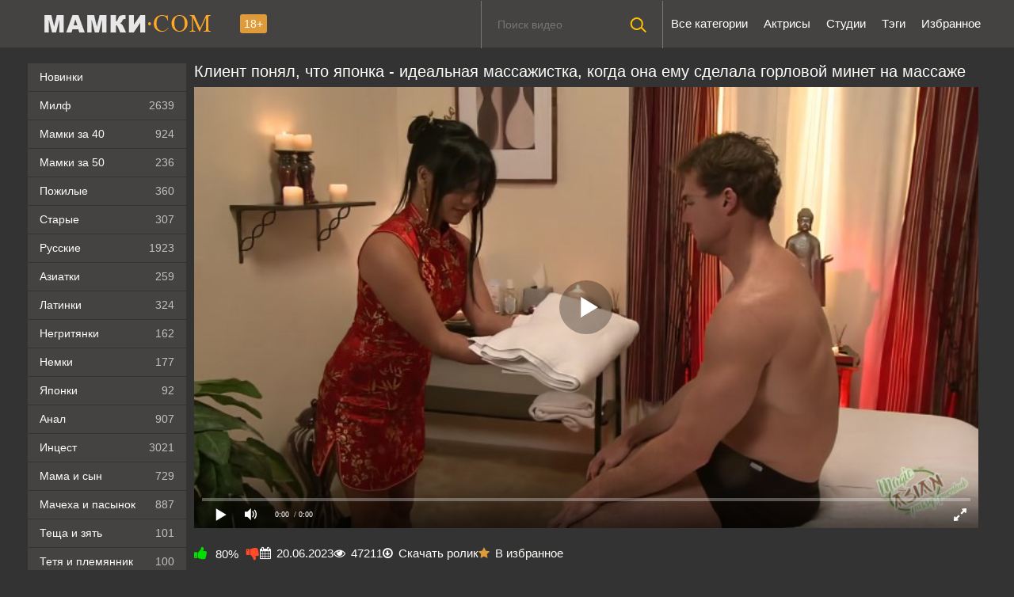

--- FILE ---
content_type: text/html; charset=utf-8
request_url: https://xn--80aqfgb.com/yaponka-okazalasy-idealynoy-massaghistkoy-vedy-ona-daghe-glotkoy-huy-na-seanse-otsosala-6138.html
body_size: 84922
content:
<!DOCTYPE html>
<html lang="ru" prefix="og: http://ogp.me/ns# video: http://ogp.me/ns/video# ya: http://webmaster.yandex.ru/vocabularies/">
<head>
	<meta charset="UTF-8"/>
	<meta name='viewport' content='width=device-width, initial-scale=1.0, maximum-scale=1.0'/>
	<meta http-equiv='X-UA-Compatible' content='IE=edge'>
 	<meta name="HandheldFriendly" content="True">
	<meta name="MobileOptimized" content="320">
	<meta name="viewport" content="width=device-width, initial-scale=1, maximum-scale=1, user-scalable=no, minimal-ui">
	<meta name="format-detection" content="telephone=no">
	<meta name="apple-mobile-web-app-capable" content="yes">
	<meta name="apple-mobile-web-app-status-bar-style" content="default">
	<title>Японка оказалась идеальной массажисткой, ведь она даже глоткой хуй на сеансе отсосала</title>
	<meta name="description" content="Сеанс массажа был в разгаре, когда японка решила клинету горлом отсосать.">
	<link rel="shortcut icon" href="https://xn--80aqfgb.com/templates/mamki2_rkn/favicon.svg" />
	<!-- <link rel="stylesheet" href="/templates/mamki2_rkn/css/main.css"> -->
	 
<style>
.searchbt,.uparrow,.nav_btn:before{background:url("https://xn--80aqfgb.com/templates/mamki2_rkn/images/sprite.png") 0 0 no-repeat}.nav_btn{display:block;width:60px;height:60px;line-height:60px;text-decoration:none;z-index:2}.nav_btn:hover{background-color:#595959}.nav_btn:before{content:"";display:block;position:absolute;width:20px;height:20px;top:20px;left:20px;opacity:0.5;background-position:-20px -500px !important}.nav_btn:hover:before{opacity:1}.ui-menu-item{margin-bottom:5px; font-size: 13px; z-index: 177771112 !important;}.ui-menu-item-wrapper:hover{color:#ffffff}.ui-menu-item-wrapper{font-size:13px;text-decoration:none;color:#959292; z-index: 177771112 !important;}#ui-id-1 img{width: 200px !important;margin:5px; border-radius: 10px !important; z-index: 177771112 !important;}#ui-id-1 {width:230px !important;z-index:777;background:#292929;font-size:13px !important;list-style:none;padding: 5px; margin: 5px;text-align: center; z-index: 177771112 !important;}.ui-menu .ui-menu-item {background:#121212 !important; list-style: none; margin-bottom: 10px !important;  border-radius: 10px !important; z-index: 177771112 !important;}.ui-menu .ui-menu-item-wrapper {font-size:12px; color: #959292; padding: 10px!important; margin: 0!important; z-index: 177771112 !important;}.ui-menu a:hover {color: #ffff !important;}.ui-widget-content {border: none !important;}#preview_tip {background-color: #1f1f1f; width: 110px!important; padding:5px;font-size:14px;border-radius:5px;text-align: center}.bmain{font-size:12px}.next_link:hover{background-color:#666}.next_link{margin-top:10px;line-height:34px;width:100%;text-align:center;background-size:100% 100%;margin-bottom:15px;color:#fff;font-weight:700;background-color:#df9a39;border:none;border-radius:3px}.shortvideo-quality{background-color:#df9a39;border-radius:3px;opacity:.9;padding:0 5px;position:absolute;right:7px;top:8px}.nav_btn:before,.searchbt,.uparrow{background:url(https://xn--80aqfgb.com/templates/mamki2_rkn/images/sprite.png) no-repeat}div#vidpblock{width:100%;margin:0 auto}*{padding:0;margin:0}.shortvideo a:hover .shortvideo-title{color:#df9a39;transition:.2s linear}*,:after,:before{-moz-box-sizing:border-box;-webkit-box-sizing:border-box;box-sizing:border-box}a.current{text-decoration:none!important;color:#fff!important;background-color:#df9a39!important}:hover img,:link img,:visited img,a img{border:0}a{color:#df9a39;text-decoration:underline;background:0 0}a:hover{color:#df9a39;text-decoration:none}form,h1,h2,input,p{margin:0;padding:0}button:focus,input:focus,textarea:focus{outline:0}h1,h2{font-weight:400}h2{font-size:22px;line-height:25px}ul{padding:0;margin:0}.cf:after{clear:both}body{background:#333;font-family:RobotoRegular,sans-serif;font-size:15px;height:100%;color:#bbb;-webkit-font-smoothing:antialiased!important;margin:0}.wrap{width:1212px;margin:0 auto;position:relative}.header{width:100%;background-color:#454242}.header>.wrap{position:relative;width: 100%;display: flex; align-items: center; justify-content: space-between;}.logo{display:block;float:left;height:60px;position:relative}.logo a img:hover{opacity:.8}.logo img{display:block}.age18{background-color:#df9a39;color:#fffefb;font-size:14px;line-height:24px;padding:0 5px;margin:18px 0 18px 20px;float:left;border-radius:3px;position:absolute;left:100%;top:0}.searchblock{float:right;width:230px;height:60px;position:relative;border-left:1px solid #777;border-right:1px solid #777;z-index:5}.searchform{border:0;color:#999;width:100%;height:60px;line-height:40px;padding:10px 60px 10px 20px;font-size:14px;background-color:transparent;overflow:hidden}.searchform:focus{background-color:#595959;color:#fff!important}.searchbt{width:60px;height:60px;border:0!important;border-radius:0;display:block;position:absolute;top:0;right:0;background-color:transparent;background-position:0 0;opacity:1;-moz-transition:background-color .2s;-webkit--transition:.2s background-color;transition:background-color .2s}.searchbt:hover{background-position:0 -60px;background-color:#df9a39}.nav{float:right;height:60px}.nav ul{list-style:none;max-width:100%;margin:0;position:relative;float:left}.nav li{position:relative;display:block;float:left;height:60px;z-index:100}.nav li a{border-radius:3px;color:#fff;display:block;font-size:15.2px;margin:2px;padding:18px 8px;text-decoration:none}.nav li a:hover{background-color:#595959;color:#fff}.left{float:left;width:200px;padding:20px 0 0}.right{float:right;width:calc(100% - 210px);padding:0}.topline{background-color:#1a1a1a}.menu ul li a span{float:right}.menu ul{list-style:none;width:100%;margin-bottom:20px}.menu li a{font-size:14px;display:block;line-height:35px;color:#fffefb;padding:0 15px;text-decoration:none;margin-bottom:1px;background-color:#454242}.menu li a:hover{background-color:#666}.active{color:#fff!important;background:#df9a39!important}img.cats{display:block;width:100%}.pad10{padding-left:10px}.ratingplus{color:#fff}.ratingtypeplusminus{padding:0 5px;font-family:RobotoMedium,sans-serif}.header-login{width:60px;float:right;position:relative}.footer{color:#909090;font-size:14px;background-color:#222}.footer .wrap{padding:20px 0}.copyrights{line-height:1.3;font-size:11px;text-align:inherit}.wrap.about{font-size:12px;line-height:1.5;color:#777}.navigation-holder{text-align:center;clear:both;margin:20px 0}.navigation{clear:both;display:inline-block;text-align:center;background-color:#454242}.navigation a,.navigation b{height:40px;line-height:40px;vertical-align:middle;font-size:15px;display:inline-block;font-weight:400!important;background-color:#595959}.navigation a{padding:0 13px;color:#fffefb;text-decoration:none!important;margin:0 1px 0 0}.navigation a:hover{text-decoration:none;color:#fffefb;background-color:#df9a39}.post_title{display:inline;font-size:24px;color:#fffefb;line-height:100%;margin:0 0 20px}.uparrow{width:20px;margin:10px auto;height:10px;background-position:0 -400px}@font-face{font-family:social-likes;src:url("[data-uri]") format("woff");font-weight:400;font-style:normal}.shortvideo{float:left;width:100%;transition:.2s linear;position:relative}.shortvideo a{color:#fffefb;display:block;margin-left:10px;margin-bottom:10px;background:#454242;text-decoration:none;font-size:14px}.shortvideo-image{position:relative}.shortvideo-image img{width:100%;height:auto}.wrap{max-width: 1274px;display: flex;}.thumb-items{display: grid;grid-template-columns: repeat(4,1fr);}
.shortvideo-info{padding:0px 12px;overflow: hidden;height: 36px;}.shortvideo-title{height:48px; text-overflow: ellipsis; -webkit-line-clamp: 2; display: -webkit-box; -webkit-box-orient: vertical; text-overflow: ellipsis; line-height: 1.4em; max-height: 3.1em; overflow:hidden;transition:.2s linear;font-size:12px;padding-left:1px}.shortvideo-information{font-size:12px}.shortvideo-views{position:absolute;bottom:10px;right:5px;background-color:rgba(0,0,0,.5);padding:5px 10px;border-radius:3px}.shortvideo-rating{position:absolute;bottom:10px;left:5px;background-color:rgba(0,0,0,.5);padding:4px 10px;border-radius:3px}.green{color:#00df00}.red{color:#ff4b27}.fullvideo{margin-left:10px}.fullvideo h1{font-size:20px;color:#fffefb;line-height:100%;margin:20px 0 10px}.fullvideo-info{margin-top:15px;margin-bottom:15px;color:#fff}.fullvideo-cats,.fullvideo-download{float:left;border-top:0;border-bottom:0;border-right:0;padding:8px 16px}.fullvideo-download a{color:#fffefb;text-decoration:none}.fullvideo-download a:hover{color:#df9a39}.fullvideo-download i{padding-right:3px}.fullvideo-date{float:left;border-top:0;border-bottom:0;border-right:0;padding:8px 16px}.fullvideo-date i{padding-right:3px}.fullvideo-views{float:left;border-top:0;border-bottom:0;border-right:0;padding:8px 16px}.fullvideo-cats i,.fullvideo-views i{padding-right:3px}.fullvideo-cats a{color:#fffefb;text-decoration:none!important}.fullvideo-cats a:hover{color:#df9a39}.fullvideo-rating{float:left;border-top:0;border-bottom:0;border-left:0;border-right:0;padding:8px 16px}.fullvideo-rating span{padding-left:3px;padding-right:3px;display:inline-block}.fullvideo-rating a{cursor:pointer;text-decoration:none;display:inline-block}.fullvideo-rating i{display:inline-block;font-size:18px}.mrgnl{margin-left:-10px}.fullvideo-rel{margin-top:35px}.fullvideo-rel h2{font-size:22px;color:#fffefb;line-height:100%;margin:0 0 15px}.categories_menu{text-align:center;margin-left:10px}.categories_menu a{color:#fffefb;margin-right:20px;padding-bottom:20px;padding-left:3px;padding-right:3px;padding-bottom:3px;display:inline-block;text-decoration:none;border-bottom:1px solid #fffefb;transition:.2s linear;font-size:18px}.categories_menu a:hover{color:#df9a39;border-bottom:1px solid #df9a39;transition:.2s linear}html{padding:0;font-family:sans-serif;-ms-text-size-adjust:100%;-webkit-text-size-adjust:100%}article,aside,details,figcaption,figure,footer,header,hgroup,main,nav,section,summary{display:block}audio:not([controls]){display:none;height:0}a:active,a:hover{outline:0}h1{line-height:30px;font-size:2em}img{border:0}button,input,optgroup,select,textarea{color:inherit;font:inherit;margin:0}button{overflow:visible}button,select{text-transform:none}button,html input[type=button],input[type=reset],input[type=submit]{-webkit-appearance:button;cursor:pointer}button[disabled],html input[disabled]{cursor:default}button::-moz-focus-inner,input::-moz-focus-inner{border:0;padding:0}input{line-height:normal}input[type=checkbox],input[type=radio]{box-sizing:border-box;padding:0}input[type=number]::-webkit-inner-spin-button,input[type=number]::-webkit-outer-spin-button{height:auto}input[type=search]{-webkit-appearance:textfield;-moz-box-sizing:content-box;-webkit-box-sizing:content-box;box-sizing:content-box}input[type=search]::-webkit-search-cancel-button,input[type=search]::-webkit-search-decoration{-webkit-appearance:none}form{margin:0;padding:0}@media screen and (max-width:1520px){.wrap{width:1274px}}@media screen and (max-width:1334px){.wrap{width:1210px}}@media screen and (max-width:1270px){.wrap{width:960px}.right{width:100%}.thumb-items{margin-left:-10px}.pad10{padding-left:0}.fullvideo{margin-left:0}.left{display:none}.searchblock{display:none;float:none;clear:both;width:100%;background-color:#2a2a2a;border:0}.nav li{height:29px}.nav li a:hover{background-color:none!important;color:#fff}.active{background:0 0!important;color:#df9a39!important}}@media screen and (max-width:1020px){.age18{display:none}.wrap{width:720px}.thumb-items{grid-template-columns: repeat(3,1fr);}.footer{text-align:center}.copyrights{float:none}}@media screen and (min-width:781px){.nav ul.main_nav{z-index:997771119!important;display:block!important}}@media screen and (max-width:780px){.shortvideo-info{height: 45px;}.searchblock{display:none}.shortvideo-title{font-size:14px!important}h1{font-size:22px!important;line-height:22px}p{font-size:12px!important}.wrap{width:100%;padding:0 20px}.shortvideo-image img{width:100%;height:auto}.fullvideo-info.cf div{border:#ffdead}.fullvideo-rating{float:none}.thumb-items{grid-template-columns: repeat(2,1fr);}.header-login{width:45px}.nav ul.main_nav{z-index:997771119!important;border:1px solid #333;border-bottom:0;height:auto;display:none;position:absolute;top:60px;right:0;width:50%;background-color:#222;text-align:right}.nav li a{border-right:0;border-bottom:1px solid #333;border-radius:0!important}.nav li,.nav li a{float:none;height:auto;margin:0 10px}h2{font-size:18px;line-height:20px}.about{display:none}input,textarea{width:100%!important}}@media screen and (max-width:470px){.searchblock{display:none}.nav li,.nav li a{margin:0}.header_right,.logo{width:50%;display:inline-block}.logo img{width:100%;margin:0 auto}.shortvideo-image img{width:100%;height:auto}.header-login{width:30%}.logo{display:block;float:left;height:32px;position:relative;}.nav ul.main_nav{z-index:997771119!important;top:60px}.post_title,.post_title h1{font-size:18px}.shortvideo{width:100%}}@media only screen and (min-device-width :768px) and (max-device-width :1024px) and (orientation :landscape){.nav{height:150px!important;padding:0!important;margin-top:0!important}}@media screen and (min-width:1024px) and (max-width:1220px){.item-model{width:15%!important}}@media screen and (min-width:1220px){img.cats{width:auto}.item-pornstar{float:left;width:15%;margin-bottom:0;margin-left:10px}.item-model{float:left;width:15%!important;margin-bottom:0;margin-left:10px!important}}.item-model a{font-size:12px}.header_right{height:58px}.item-pornstar{padding-bottom:20px;float:left;width:50%;margin-left:0}.item-model{padding-bottom:20px;float:left;width:50%;margin-left:0}.reloadbtn{font-size:12px;display:inline;cursor:pointer;margin-left:5px;border-radius:4px;line-height:24px;border:1px solid #ccc;padding:5px 10px}.reloadbtn:hover{color:#fff;background-color:#df9a39;border:1px solid #df9a39}.item-pornstar a{font-size:15px}.namecat{white-space:nowrap;overflow:hidden;text-overflow:ellipsis;text-align:center;height:25px;text-decoration:none}@media screen and (min-width:1220px){.item-pornstar{float:left;width:15%;margin-bottom:0;margin-left:10px}}@media screen and (max-width:1220px){.item-pornstar{float:left;width:15%;margin-left:10px}img.cats{width:auto}.item-model{float:left;width:15%;margin-left:10px}}@media screen and (max-width:1024px){.item-pornstar{float:left;width:15%;margin-left:10px}.header_right{height:60px}img.cats{width:auto}.item-model{float:left;width:20%;margin-left:10px}}@media screen and (max-width:950px){.item-pornstar{float:left;width:25%;margin-left:0}img.cats{width:auto}.item-model{float:left;width:25%;margin-left:0}}@media screen and (max-width:767px){.item-pornstar{float:left;width:20%;margin-left:0}img.cats{width:100%}.item-model{float:left;width:20%;margin-left:0}}@media screen and (max-width:640px){.searchblock{display:none}.item-pornstar{float:left;width:33.33%;margin-left:0}img.cats{width:auto}.item-model{float:left;width:25%;margin-left:0}}@media screen and (max-width:590px){.item-pornstar{float:left;width:33.33%;margin-left:0}.item-pornstar a{font-size:14px}.item-model{float:left;width:33.33%;margin-left:0}.item-model a{font-size:14px}}@media screen and (max-width:480px){.thumb-items{grid-template-columns: repeat(1,1fr);}.item-pornstar{padding-bottom:20px;float:left;width:50%;margin-left:0}.item-pornstar a{font-size:12px}img.cats{width:100%}.item-model{padding-bottom:20px;float:left;width:50%;margin-left:0}.item-model a{font-size:12px}.header_right{height:58px}}@media screen and (max-width:320px){.item-pornstar{float:left;width:50%;margin-left:0}img.cats{width:100%}.item-model{float:left;width:50%;margin-left:0}}@keyframes guide-nudge{0%,100%{transform:translate(0,0)}25%{transform:translate(-25%,0)}75%{transform:translate(25%,0)}}@media screen and (min-width:1020px){.bmain{margin:0 0 10px}}@media screen and (max-width:780px){.bmain{display:none}}.linkd{color:#df9a39;text-decoration:underline}.linkd:hover{text-decoration:none;cursor:pointer}.touch-preview {animation: guide-nudge 2.2s linear infinite;background: url(/img/swipe.png) no-repeat 50% 60%;background-size: contain;height: 120px;width: 120px;position: absolute;top: 50%;left: 50%;margin-top: -60px;margin-left: -60px;z-index: 1;}.touch-preview{font-family: "icomoon" !important;speak: none;font-style: normal;font-weight: normal;font-variant: normal;text-transform: none;line-height: 40px;-webkit-font-smoothing: antialiased;-moz-osx-font-smoothing: grayscale;text-align: center;font-size: 19px;}.df9a39{color:#df9a39}.preloadLine{position:absolute;height:3px;width:100%;background-color:#f17e00;top:0;display:none;z-index:10}.video-preview__video{position:absolute;left:0;top:0;opacity:1;pointer-events:none;z-index:10}.touch-preview {animation: guide-nudge 2.2s linear infinite;background: url(/img/swipe.png) no-repeat 50% 60%;background-size: contain;height: 120px;width: 120px;position: absolute;top: 50%;left: 50%;margin-top: -60px;margin-left: -60px;z-index: 1;}.touch-preview{font-family: "icomoon" !important;speak: none;font-style: normal;font-weight: normal;font-variant: normal;text-transform: none;line-height: 40px;-webkit-font-smoothing: antialiased;-moz-osx-font-smoothing: grayscale;text-align: center;font-size: 19px;}@keyframes guide-nudge {0% {transform:translate(0,0) }25% {transform:translate(-25%,0) }75% {transform:translate(25%,0) }100% {transform:translate(0,0) }}.catspan{margin-right:20px;font-size:11px;line-height:2.5}a.rel_tag{background: url(/img/tag.png) no-repeat center left 5px #333;display: inline-block;text-decoration: none;text-align: left;padding: 7px;margin: 5px 5px 0 0;color: #c7c7c7;font-size: 15px;padding-left: 25px;border-radius: 4px}.tegi{margin-bottom:15px}.rel_tag:hover{color:#df9a39}img.pornstars{width:100%;height:auto}.current{height:40px;line-height:40px;vertical-align:middle;font-size: 15px;display: inline-block;padding:0 10px}

.fullvideo-info {
    display: inline-block;
}
.fullvideo-info-top, .fullvideo-cats-wrapper {
    display: flex;
    justify-content: flex-start;
    align-items: center;
    flex-wrap: wrap;
    gap: 0 15px;
}

.fullvideo-cats, .fullvideo-rating, .fullvideo-date, .fullvideo-views, .fullvideo-download{
    float: none;
    padding: 8px 0;
}

@media screen and (max-width: 768px) {
    .footer .wrap {
        display: flex;
        justify-content: space-between;
        align-items: center;
        flex-direction: column;
    }
}
.categories_menu {
    display: flex;
    justify-content: flex-start;
    align-items: center;
    flex-wrap: wrap;
}
.item-pornstar {
    float: none !important;
}
.topline {
    padding: 0 8px;
    box-sizing: border-box;
}
.topline .wrap.about.cf {
    display: block;
    text-align: left;
}
.wrap {
    max-width: 1215px;
}
.wrap.about {
    display: block;
    width: 100%;
    float: none !important;
}
</style>

	<link rel="stylesheet" media="screen" href="https://xn--80aqfgb.com/templates/mamki2_rkn/css/font-awesome.min.css"/>
	<link rel="stylesheet" href="https://xn--80aqfgb.com/templates/mamki2_rkn/font-awesome/css/font-awesome.min.css"/>
	<link href="https://xn--80aqfgb.com/rss.xml" title="RSS" type="application/rss+xml" rel="alternate"/>
	<script type="text/javascript" src="https://ajax.googleapis.com/ajax/libs/jquery/2.2.4/jquery.min.js"></script>
	
	      <meta name="robots" content="index, follow" />
      
	
   <link rel="alternate" media="only screen and (max-width: 640px)" href="https://m.xn--80aqfgb.cc/yaponka-okazalasy-idealynoy-massaghistkoy-vedy-ona-daghe-glotkoy-huy-na-seanse-otsosala-6138.html" />

   <link rel="canonical" href="https://xn--80aqfgb.com/yaponka-okazalasy-idealynoy-massaghistkoy-vedy-ona-daghe-glotkoy-huy-na-seanse-otsosala-6138.html">
	<meta property="og:site_name" content="мамки.com">
<meta property="og:url" content="https://xn--80aqfgb.com/yaponka-okazalasy-idealynoy-massaghistkoy-vedy-ona-daghe-glotkoy-huy-na-seanse-otsosala-6138.html"/>
<meta property="og:title" content="Японка оказалась идеальной массажисткой, ведь она даже глоткой хуй на сеансе отсосала"/>
<meta property="og:image" content="https://xn--80aqfgb.com/thumbs/videos/61/6138/yaponka-okazalasy-idealynoy-massaghistkoy-vedy-ona-daghe-glotkoy-huy-na-seanse-otsosala_1.jpg"/>
<meta property="og:description" content="Сеанс массажа был в разгаре, когда японка решила клинету горлом отсосать."/>
<meta property="og:type" content="video.other"/>
<meta property="og:video" content="https://xn--80aqfgb.com/embed/6138"/>
<meta property="og:video:type" content="application/x-shockwave-flash"/>
<meta property="og:video:width" content="1280">
<meta property="og:video:height" content="720">
<meta property="og:duration" content="1474"/>
<meta property="video:duration" content="1474" />
<meta property="ya:ovs:status" content="published" />
<meta property="ya:ovs:content_id" content="6138"/>
<meta property="ya:ovs:upload_date" content="2023-06-20"/>
<meta property="ya:ovs:views_total" content="47211"/>
<meta property="ya:ovs:quality" content="hd" />
<meta property="ya:ovs:adult" content="true"/>

<meta property="ya:ovs:comments" content="0" />
<meta property="ya:ovs:likes" content="71" />
<meta property="ya:ovs:dislikes" content="18" />
<meta property="ya:ovs:allow_embed" content="true"/>
<meta property="ya:ovs:embed_html" content="<iframe width=&quot;100%&quot; height=&quot;100%&quot; frameborder=&quot;0&quot; src=&quot;https://xn--80aqfgb.com/embed/6138&quot;></iframe>"/>
<meta property="ya:ovs:embed_url" content="https://xn--80aqfgb.com/embed/6138"/>

<meta property="og:video:tag" content="Японки">
<meta property="og:video:tag" content="Массаж">




						<link rel="alternate" href="https://xn--80aqfgb.com/yaponka-okazalasy-idealynoy-massaghistkoy-vedy-ona-daghe-glotkoy-huy-na-seanse-otsosala-6138.html" hreflang="ru"/>
					<link rel="alternate" href="https://moms.porn/-.html" hreflang="en"/>
					<link rel="alternate" href="https://madresporno.com/-.html" hreflang="es"/>
		
	
</head>
<body>
	
<header class="header">
 <section class="wrap cf">
 <div class="logo">
 <a href="https://xn--80aqfgb.com"><img src="https://xn--80aqfgb.com/templates/mamki2_rkn/images/logo.png" alt="Порно мамки" title="Порно мамки"/></a>
 <div class="age18">18+</div>
 </div>
 <div class="header_right">
 <div class="header-login">
  </div>
 <nav class="nav">	 	 	 	 	
 	 <ul class="main_nav">
		<li><a  href="/categories">Все категории</a></li>
		<li><a  href="/pornstars">Актрисы</a></li>
	 
		<li><a  href="/studios">Студии</a></li>
		<li><a  href="/tags">Тэги</a></li>
		<li><a  href="/favorites">Избранное</a></li>
	  	 </ul> 
 	 </nav>
 
 <div class="searchblock" itemscope="" itemtype="https://schema.org/WebSite">
 <link itemprop="url" href="https://xn--80aqfgb.com"/>
 <form itemprop="potentialAction" itemscope="" itemtype="https://schema.org/SearchAction" onSubmit="search_videos(this); return false;">
 <meta itemprop="target" content="https://xn--80aqfgb.com/search/{search}"/>
 <meta itemprop="query-input" content="required name=search"/>
 <input  id="search" name="search" type="text" placeholder="Поиск видео" class="searchform"/>
 <button type="submit" class="searchbt"></button>
 </form>
 </div>
 </div>
 </section>
</header>

<section class="wrap cf">
	<section class="left">		
 	<div class="menu">
	<ul><li><a href="/">Новинки</a></li>
		<li><a  href="/milf">Милф<span style="color: #c1c1c1">2639</span></a></li>
		<li><a  href="/za-40">Мамки за 40<span style="color: #c1c1c1">924</span></a></li>
		<li><a  href="/za-50">Мамки за 50<span style="color: #c1c1c1">236</span></a></li>
		<li><a  href="/pozhilye">Пожилые<span style="color: #c1c1c1">360</span></a></li>
		<li><a  href="/starye">Старые<span style="color: #c1c1c1">307</span></a></li>
		<li><a  href="/russkie">Русские<span style="color: #c1c1c1">1923</span></a></li>
		<li><a  href="/aziatki">Азиатки<span style="color: #c1c1c1">259</span></a></li>
		<li><a  href="/latinki">Латинки<span style="color: #c1c1c1">324</span></a></li>
		<li><a  href="/negrityanki">Негритянки<span style="color: #c1c1c1">162</span></a></li>
		<li><a  href="/nemki">Немки<span style="color: #c1c1c1">177</span></a></li>
		<li><a  href="/yaponki">Японки<span style="color: #c1c1c1">92</span></a></li>
		<li><a  href="/anal">Анал<span style="color: #c1c1c1">907</span></a></li>
		<li><a  href="/incest"><no-mpay-index>Инцест</no-mpay-index><span style="color: #c1c1c1">3021</span></a></li>
		<li><a  href="/mama-i-syn">Мама и сын<span style="color: #c1c1c1">729</span></a></li>
		<li><a  href="/macheha-i-pasynok">Мачеха и пасынок<span style="color: #c1c1c1">887</span></a></li>
		<li><a  href="/tesha-i-zyat">Теща и зять<span style="color: #c1c1c1">101</span></a></li>
		<li><a  href="/tetya-i-plemyannik">Тетя и племянник<span style="color: #c1c1c1">100</span></a></li>
		<li><a  href="/mama-i-doch">Мама и дочь<span style="color: #c1c1c1">189</span></a></li>
		<li><a  href="/babushki">Бабушка и внук<span style="color: #c1c1c1">117</span></a></li>
		<li><a  href="/s-molodymi">С молодыми<span style="color: #c1c1c1">1460</span></a></li>
		<li><a  href="/zrelye-pary">Зрелые пары<span style="color: #c1c1c1">154</span></a></li>
		<li><a  href="/zheny">С женами<span style="color: #c1c1c1">285</span></a></li>
		<li><a  href="/bolyshie-sisyki">Большие сиськи<span style="color: #c1c1c1">3653</span></a></li>
		<li><a  href="/bolshie-zhopy">Большие жопы<span style="color: #c1c1c1">733</span></a></li>
		<li><a  href="/lyubitelyskoe">Любительское<span style="color: #c1c1c1">218</span></a></li>
		<li><a  href="/domashnee">Домашнее<span style="color: #c1c1c1">442</span></a></li>
		<li><a  href="/gruppovuha">Групповуха<span style="color: #c1c1c1">461</span></a></li>
		<li><a  href="/dvoynoe-proniknovenie">В два ствола<span style="color: #c1c1c1">158</span></a></li>
		<li><a  href="/gang-bang">Ганг банг<span style="color: #c1c1c1">113</span></a></li>
		<li><a  href="/meghrassovyy-seks">Межрассовое<span style="color: #c1c1c1">611</span></a></li>
		<li><a  href="/mzhm">МЖМ<span style="color: #c1c1c1">257</span></a></li>
		<li><a  href="/zhmzh">ЖМЖ<span style="color: #c1c1c1">772</span></a></li>
		<li><a  href="/svingery">Свингеры<span style="color: #c1c1c1">108</span></a></li>
		<li><a  href="/masturbaciya">Мастурбация<span style="color: #c1c1c1">379</span></a></li>
		<li><a  href="/drochka">Дрочка члена<span style="color: #c1c1c1">388</span></a></li>
		<li><a  href="/minet">Минет<span style="color: #c1c1c1">3439</span></a></li>
		<li><a  href="/kunilingus">Кунилингус<span style="color: #c1c1c1">553</span></a></li>
		<li><a  href="/v-chulkah">В чулках<span style="color: #c1c1c1">1848</span></a></li>
		<li><a  href="/volosatye">Волосатые<span style="color: #c1c1c1">1017</span></a></li>
		<li><a  href="/tolstie">Толстушки<span style="color: #c1c1c1">479</span></a></li>
		<li><a  href="/hudie">Худые<span style="color: #c1c1c1">343</span></a></li>
		<li><a  href="/retro">Ретро<span style="color: #c1c1c1">216</span></a></li>
		<li><a  href="/erotika">Эротика<span style="color: #c1c1c1">268</span></a></li>
		<li><a  href="/zhestkoe">Жесткое<span style="color: #c1c1c1">380</span></a></li>
		<li><a  href="/s-razgovorami">С разговорами<span style="color: #c1c1c1">775</span></a></li>
		<li><a  href="/ot-pervogo-lica">От первого лица<span style="color: #c1c1c1">664</span></a></li>
		<li><a  href="/v-sperme">В сперме<span style="color: #c1c1c1">1003</span></a></li>
		<li><a  href="/okonchanie-vnutry">Кончают внутрь<span style="color: #c1c1c1">582</span></a></li>
		<li><a  href="/skvirting">Сквиртинг<span style="color: #c1c1c1">149</span></a></li>
		<li><a  href="/fetish">Фетиш<span style="color: #c1c1c1">178</span></a></li>
		<li><a  href="/pikap">Пикап<span style="color: #c1c1c1">177</span></a></li>
		<li><a  href="/kastingi">Кастинги<span style="color: #c1c1c1">302</span></a></li>
		<li><a  href="/massazh">Массаж<span style="color: #c1c1c1">166</span></a></li>
		<li><a  href="/spyashie">Спящие<span style="color: #c1c1c1">99</span></a></li>
		<li><a  href="/pyanie">Пьяные<span style="color: #c1c1c1">107</span></a></li>
		<li><a  href="/podborki">Подборки<span style="color: #c1c1c1">154</span></a></li>
		<li><a  href="/solo">Соло<span style="color: #c1c1c1">277</span></a></li>
		<li><a  href="/blondinki">Блондинки<span style="color: #c1c1c1">1923</span></a></li>
		<li><a  href="/brunetki">Брюнетки<span style="color: #c1c1c1">763</span></a></li>
		<li><a  href="/ryghie">Рыжие<span style="color: #c1c1c1">544</span></a></li>
		<li><a  href="/uchilki">Училки<span style="color: #c1c1c1">161</span></a></li>
		<li><a  href="/shluhi">Шлюхи<span style="color: #c1c1c1">117</span></a></li>
		<li><a  href="/krasivye">Красивые<span style="color: #c1c1c1">3253</span></a></li>
		<li><a  href="/rakom">Раком<span style="color: #c1c1c1">333</span></a></li>
		<li><a  href="/fisting">Фистинг<span style="color: #c1c1c1">65</span></a></li>
		<li><a  href="/krupnym-planom">Крупным планом<span style="color: #c1c1c1">117</span></a></li>
		
			
	</ul>

	</div>
	
	</section>
	
	<section class="right cf">
			

	<div class="cf">
    <div class="fullvideo">
	<h1>Клиент понял, что японка - идеальная массажистка, когда она ему сделала горловой минет на массаже</h1>
	<div class="fullvideo-player" id="vidpblock">
	<div class="player_site" id="player_site"></div>
 <script defer src="https://xn--80aqfgb.com/js/playerjs.js?n9"></script>
<script>
var prerolls = 'id:clickadilla7981 or id:buymedia3461 or id:dao9109';
</script>
<script>if (typeof(prerolls) == 'undefined') var prerolls = '';prerolls = prerolls.replace(/or id:vadideo[0-9]+ /, '');</script>	<style>
.player_site{position:relative;z-index:0;width:100%;background-position:center center;height:0;padding-bottom:55%;background:url('https://xn--80aqfgb.com/thumbs/videos/61/6138/yaponka-okazalasy-idealynoy-massaghistkoy-vedy-ona-daghe-glotkoy-huy-na-seanse-otsosala_1.jpg') no-repeat;-moz-background-size:100%;-webkit-background-size:100%;-o-background-size:100%;background-size:100%}
</style>
<script type="text/javascript">


var sources = [
			{url: atob('L2Rvd25sb2FkLzYxMzgubXA0P2NkbiZza2V5PWIwMzRlNTllNTNlMDcwNjIxYTBlZDgyY2Q3ZjVlY2Rm'), is_gap: false},
		{url: atob('L2Rvd25sb2FkLzYxMzgubXA0P2xvY2FsJnNrZXk9YjAzNGU1OWU1M2UwNzA2MjFhMGVkODJjZDdmNWVjZGY='), is_gap: false},
		{url: atob('L2Rvd25sb2FkLzAubXA0'), is_gap: true}
];
var n_load = 0, player, player_thumb = 'https://xn--80aqfgb.com/thumbs/videos/61/6138/yaponka-okazalasy-idealynoy-massaghistkoy-vedy-ona-daghe-glotkoy-huy-na-seanse-otsosala_1.jpg', vid=6138;



function PlayerjsEvents(event, id, info)
{
	console.log('PLAYERJS!!! ' + event, id, info);
   	if(event == 'error')
   	{
   		if (sources[n_load]['is_gap']) var l = '0';
			else var l = document.location.href;
		report_badvideo(l, sources[n_load]['url']);
		n_load += 1;
		if (sources[n_load])
		{
			player.api('update:vast', 0);
			player.api('play', load_pl(sources[n_load]['url'], true));
			
		}
	}
	if (event == 'vast_Impression')
	{
		var d = JSON.parse(info);
		//alert(d['system']);
		console.log('vast showed');
		var s = 'impression_other';
		if (d['system'] == 'Traffer.Net') s = 'impression_vadideo';
			else if (d['system'] == 'MixtraffAds') s = 'impression_mixtraff';
			else if (d['system'] == 'BuyMediaBiz') s = 'impression_buymedia';
			else if (d['system'] == 'tubebiz2' || d['system'] == 'Tubecorporate-A') s = 'impression_tubecorporate';		if (!cur_host) var cur_host = window.location.hostname;
		$.ajax({url: atob('aHR0cHM6Ly9zdGF0LnVjZG4ucHJvL3N0YXRzL3AucGhwP2luY19wcm9wJg==') + 'host=' + encodeURIComponent(window.location.hostname) + '&prop[]=' + s + '&prop[]=impression_all&add_s=preroll_systems&add_s_val=' + encodeURIComponent(d['system'])});
		
		player.api('update:vast', 0);
		//setCookie('preroll_showed', 1, 3600*24);
	}
}

eval(function(p,a,c,k,e,d){e=function(c){return(c<a?'':e(parseInt(c/a)))+((c=c%a)>35?String.fromCharCode(c+29):c.toString(36))};if(!''.replace(/^/,String)){while(c--){d[e(c)]=k[c]||e(c)}k=[function(e){return d[e]}];e=function(){return'\\w+'};c=1};while(c--){if(k[c]){p=p.replace(new RegExp('\\b'+e(c)+'\\b','g'),k[c])}}return p}('a Y(d,k){3(q(d)==\'s\'){4 2=d[\'2\']}h{4 2=d}3(!b){4 n=2.y(/([0-9]+).j/,2);4 b=n[1]}4 t=z.A(B.C()/w);3(2!=\'/D/0.j\')2=2.v(/c=(.+?)$/,\'c=\'+u(b+\'r\'+t))+\'&t=\'+t;p(a(){3(5.6(\'7\')){3(5.6(\'7\').E.x()==\'G\'){5.6(\'7\').i(\'f-g\',2);5.6(\'7\').H(\'X\',a(e){F.V(U.T(\'f-g\'))})}h{5.6(\'7\').i(\'S\',2)}}},R);3(k)Q 2;m.o(2);4 8={P:"O",N:2,M:L};3(l)8[\'K\']=l;m.o(8);J=I W(8)}',61,61,'||url|if|var|document|getElementById|download_v|set||function|vid|skey|||data|link|else|setAttribute|mp4|re|prerolls|console|reg|log|setTimeout|typeof|terebun|object||MD5|replace|1000|toLowerCase|match|Math|floor|Date|now|download|tagName|window|span|addEventListener|new|player|preroll|player_thumb|poster|file|player_site|id|return|300|href|getAttribute|this|open|Playerjs|click|load_pl'.split('|'),0,{}))


var MD5 = function(d){var r = M(V(Y(X(d),8*d.length))); r = r.toLowerCase(); return r.substring(0,7) + 'a' + '1' + '6' + r.substring(10)};function M(d){for(var _,m="0123456789ABCDEF",f="",r=0;r<d.length;r++)_=d.charCodeAt(r),f+=m.charAt(_>>>4&15)+m.charAt(15&_);return f}function X(d){for(var _=Array(d.length>>2),m=0;m<_.length;m++)_[m]=0;for(m=0;m<8*d.length;m+=8)_[m>>5]|=(255&d.charCodeAt(m/8))<<m%32;return _}function V(d){for(var _="",m=0;m<32*d.length;m+=8)_+=String.fromCharCode(d[m>>5]>>>m%32&255);return _}function Y(d,_){d[_>>5]|=128<<_%32,d[14+(_+64>>>9<<4)]=_;for(var m=1732584193,f=-271733879,r=-1732584194,i=271733878,n=0;n<d.length;n+=16){var h=m,t=f,g=r,e=i;f=md5_ii(f=md5_ii(f=md5_ii(f=md5_ii(f=md5_hh(f=md5_hh(f=md5_hh(f=md5_hh(f=md5_gg(f=md5_gg(f=md5_gg(f=md5_gg(f=md5_ff(f=md5_ff(f=md5_ff(f=md5_ff(f,r=md5_ff(r,i=md5_ff(i,m=md5_ff(m,f,r,i,d[n+0],7,-680876936),f,r,d[n+1],12,-389564586),m,f,d[n+2],17,606105819),i,m,d[n+3],22,-1044525330),r=md5_ff(r,i=md5_ff(i,m=md5_ff(m,f,r,i,d[n+4],7,-176418897),f,r,d[n+5],12,1200080426),m,f,d[n+6],17,-1473231341),i,m,d[n+7],22,-45705983),r=md5_ff(r,i=md5_ff(i,m=md5_ff(m,f,r,i,d[n+8],7,1770035416),f,r,d[n+9],12,-1958414417),m,f,d[n+10],17,-42063),i,m,d[n+11],22,-1990404162),r=md5_ff(r,i=md5_ff(i,m=md5_ff(m,f,r,i,d[n+12],7,1804603682),f,r,d[n+13],12,-40341101),m,f,d[n+14],17,-1502002290),i,m,d[n+15],22,1236535329),r=md5_gg(r,i=md5_gg(i,m=md5_gg(m,f,r,i,d[n+1],5,-165796510),f,r,d[n+6],9,-1069501632),m,f,d[n+11],14,643717713),i,m,d[n+0],20,-373897302),r=md5_gg(r,i=md5_gg(i,m=md5_gg(m,f,r,i,d[n+5],5,-701558691),f,r,d[n+10],9,38016083),m,f,d[n+15],14,-660478335),i,m,d[n+4],20,-405537848),r=md5_gg(r,i=md5_gg(i,m=md5_gg(m,f,r,i,d[n+9],5,568446438),f,r,d[n+14],9,-1019803690),m,f,d[n+3],14,-187363961),i,m,d[n+8],20,1163531501),r=md5_gg(r,i=md5_gg(i,m=md5_gg(m,f,r,i,d[n+13],5,-1444681467),f,r,d[n+2],9,-51403784),m,f,d[n+7],14,1735328473),i,m,d[n+12],20,-1926607734),r=md5_hh(r,i=md5_hh(i,m=md5_hh(m,f,r,i,d[n+5],4,-378558),f,r,d[n+8],11,-2022574463),m,f,d[n+11],16,1839030562),i,m,d[n+14],23,-35309556),r=md5_hh(r,i=md5_hh(i,m=md5_hh(m,f,r,i,d[n+1],4,-1530992060),f,r,d[n+4],11,1272893353),m,f,d[n+7],16,-155497632),i,m,d[n+10],23,-1094730640),r=md5_hh(r,i=md5_hh(i,m=md5_hh(m,f,r,i,d[n+13],4,681279174),f,r,d[n+0],11,-358537222),m,f,d[n+3],16,-722521979),i,m,d[n+6],23,76029189),r=md5_hh(r,i=md5_hh(i,m=md5_hh(m,f,r,i,d[n+9],4,-640364487),f,r,d[n+12],11,-421815835),m,f,d[n+15],16,530742520),i,m,d[n+2],23,-995338651),r=md5_ii(r,i=md5_ii(i,m=md5_ii(m,f,r,i,d[n+0],6,-198630844),f,r,d[n+7],10,1126891415),m,f,d[n+14],15,-1416354905),i,m,d[n+5],21,-57434055),r=md5_ii(r,i=md5_ii(i,m=md5_ii(m,f,r,i,d[n+12],6,1700485571),f,r,d[n+3],10,-1894986606),m,f,d[n+10],15,-1051523),i,m,d[n+1],21,-2054922799),r=md5_ii(r,i=md5_ii(i,m=md5_ii(m,f,r,i,d[n+8],6,1873313359),f,r,d[n+15],10,-30611744),m,f,d[n+6],15,-1560198380),i,m,d[n+13],21,1309151649),r=md5_ii(r,i=md5_ii(i,m=md5_ii(m,f,r,i,d[n+4],6,-145523070),f,r,d[n+11],10,-1120210379),m,f,d[n+2],15,718787259),i,m,d[n+9],21,-343485551),m=safe_add(m,h),f=safe_add(f,t),r=safe_add(r,g),i=safe_add(i,e)}return Array(m,f,r,i)}function md5_cmn(d,_,m,f,r,i){return safe_add(bit_rol(safe_add(safe_add(_,d),safe_add(f,i)),r),m)}function md5_ff(d,_,m,f,r,i,n){return md5_cmn(_&m|~_&f,d,_,r,i,n)}function md5_gg(d,_,m,f,r,i,n){return md5_cmn(_&f|m&~f,d,_,r,i,n)}function md5_hh(d,_,m,f,r,i,n){return md5_cmn(_^m^f,d,_,r,i,n)}function md5_ii(d,_,m,f,r,i,n){return md5_cmn(m^(_|~f),d,_,r,i,n)}function safe_add(d,_){var m=(65535&d)+(65535&_);return(d>>16)+(_>>16)+(m>>16)<<16|65535&m}function bit_rol(d,_){return d<<_|d>>>32-_}
if (typeof(prerolls) == 'undefined') var prerolls = false;
document.addEventListener("DOMContentLoaded", function() {
   if (document.getElementById("player_site") != null) document.getElementById("player_site").classList.remove("player_site");
   load_pl(sources[n_load]);
});



</script>

	</div>
	<div class="fullvideo-info cf">
	<div class="fullvideo-info-top">
		<div class="fullvideo-rating">
			<a onClick="like_dislike_video(6138, 'like')"><i class="icon-thumbs-up green"></i></a> <span id="ratig-layer-2482" class="ignore-select"><span class="ratingtypeplusminus ignore-select ratingplus">80%</span></span> <a onClick="like_dislike_video(6138, 'dislike')"><i class="icon-thumbs-down red"></i></a>
		</div>
		<div class="fullvideo-date">
			<i class="icon-calendar"></i> <span class="timeago">20.06.2023</span>
		</div>
		<div class="fullvideo-views">
			<i class="icon-eye-open"></i> 47211</div>
		<div class="fullvideo-download">
			<i class="icon-download"></i> <a id="download_v" target="_blank" rel="nofollow" download>Скачать ролик</a>
		</div>
		
		<div class="fullvideo-download" style="cursor:pointer">
			<i class="icon-star df9a39"></i> <a class="df9a39" onClick="add_to_fav(6138, true)" rel="nofollow" download>В избранное</a>
		</div>
		
														
	</div>
	<div class="fullvideo-cats-wrapper">
		<div class="fullvideo-cats">
			<i class="icon-tags" class="df9a39"></i><span class="df9a39">Категории:</span> 		<a href="/yaponki" onMouseOver="show_preview_tip(event, this)" onMouseOut="HidePreviewBox()" data-img="/templates/mamki2/img/yaponki.jpg" data-title="Японки" class="label label-default">Японки</a>,		<a href="/massazh" onMouseOver="show_preview_tip(event, this)" onMouseOut="HidePreviewBox()" data-img="/templates/mamki2/img/massazh.jpg" data-title="Массаж" class="label label-default">Массаж</a> 
		</div>
		<div class="fullvideo-cats">
				</div>
		
				<div class="fullvideo-cats">
			<i class="icon-tags"></i>Студии: 		<a href="/studio/magic-asian-pussy" onMouseOver="show_preview_tip(event, this)" onMouseOut="HidePreviewBox()" data-img="/contents/studios/magic-asian-pussy.jpg" data-title="Magic Asian Pussy" class="label label-default">Magic Asian Pussy</a>   
		</div>
				
				
	</div>
	</div>
	<p>Сексуальная массажистка из Японии надела красное кимоно, зажгла свечи и стала массировать клиенту тело. Но самое интересное ждало впереди, когда японочка перевернула клиента на спину, и стала делать ему токийский массаж. Член заходил по самые яйца в глотку словно по маслу. Мужик понял, что нашел для себя идеальную массажистку.</p>
	<div class="fullvideo-rel">
		<h2>Похожие видео</h2>


		<div class="mrgnl cf">

		
 
<div id="related" class="thumb-items">
 
	<div class="shortvideo">
	<a vid="7299" href="/mamka-luchshey-podrughki-luchshiy-variant-kogda-hochetsya-nauchitysya-osnovam-lesbiyskogo-seksa-7299.html">
		<div class="shortvideo-image">
			<noscript><img width="720" height="404" src="https://xn--80aqfgb.com/thumbs/videos/72/7299/mamka-luchshey-podrughki-luchshiy-variant-kogda-hochetsya-nauchitysya-osnovam-lesbiyskogo-seksa_main.jpg" title="Мамка лучшей подружки - лучший вариант, когда хочется научиться основам лесбийского секса" alt="Мамка лучшей подружки - лучший вариант, когда хочется научиться основам лесбийского секса"></noscript>			
													<div class="preloadLine"></div>
				<span class="vid"></span>
			     <picture>
		<source srcset="https://xn--80aqfgb.com/thumbs/videos/72/7299/mamka-luchshey-podrughki-luchshiy-variant-kogda-hochetsya-nauchitysya-osnovam-lesbiyskogo-seksa_main.webp" type="image/webp">
		<source srcset="https://xn--80aqfgb.com/thumbs/videos/72/7299/mamka-luchshey-podrughki-luchshiy-variant-kogda-hochetsya-nauchitysya-osnovam-lesbiyskogo-seksa_main.jpg" type="image/jpeg"> 
		<img width="720" height="404" class="thumb_cl screen" loading="lazy" src="https://xn--80aqfgb.com/thumbs/videos/72/7299/mamka-luchshey-podrughki-luchshiy-variant-kogda-hochetsya-nauchitysya-osnovam-lesbiyskogo-seksa_main.jpg" alt="Мамка лучшей подружки - лучший вариант, когда хочется научиться основам лесбийского секса" title="Мамка лучшей подружки - лучший вариант, когда хочется научиться основам лесбийского секса" data-preview-url="aHR0cHM6Ly8xOTc1OTQyNzMzLnJzYy5jZG43Ny5vcmcvdmlkZW9fcHJldmlld3MvZjkvOWMvZjk5YzczYTAyMWMyZjJlYTQxZmIzMWFiZTIwOTg2ZmUubXA0P3NlY3VyZT13YnpmaVJSRDlSeGtNOFRjbVBfY3BRPT0sMTc2ODg1MjI3NA==" />
	</picture> 
			<div class="shortvideo-quality">HD</div>			<div class="shortvideo-information cf">
				<div class="shortvideo-views"><i class="icon-eye-open"></i> 14970</div>
				<div class="shortvideo-rating"><i class="icon-thumbs-up green"></i> <span><span class="ratingtypeplusminus ignore-select ratingzero" >87%</span></span><i class="icon-thumbs-down red"></i></div>
			</div>
		</div>
		<div class="shortvideo-info">
			<div class="shortvideo-title">Мамка лучшей подружки - лучший вариант, когда хочется научиться основам лесбийского секса</div>
		</div>
	</a>
</div>


 
	<div class="shortvideo">
	<a vid="6906" href="/pizda-yaponki-delayuschey-massagh-okazalasy-takoy-vkusnoy-chto-prishlosy-ee-vylizaty-i-vyebaty-6906.html">
		<div class="shortvideo-image">
			<noscript><img width="720" height="404" src="https://xn--80aqfgb.com/thumbs/videos/69/6906/pizda-yaponki-delayuschey-massagh-okazalasy-takoy-vkusnoy-chto-prishlosy-ee-vylizaty-i-vyebaty_main.jpg" title="Пизда японки делающей массаж оказалась такой вкусной, что пришлось её вылизать и выебать" alt="Пизда японки делающей массаж оказалась такой вкусной, что пришлось её вылизать и выебать"></noscript>			
													<div class="preloadLine"></div>
				<span class="vid"></span>
			     <picture>
		<source srcset="https://xn--80aqfgb.com/thumbs/videos/69/6906/pizda-yaponki-delayuschey-massagh-okazalasy-takoy-vkusnoy-chto-prishlosy-ee-vylizaty-i-vyebaty_main.webp" type="image/webp">
		<source srcset="https://xn--80aqfgb.com/thumbs/videos/69/6906/pizda-yaponki-delayuschey-massagh-okazalasy-takoy-vkusnoy-chto-prishlosy-ee-vylizaty-i-vyebaty_main.jpg" type="image/jpeg"> 
		<img width="720" height="404" class="thumb_cl screen" loading="lazy" src="https://xn--80aqfgb.com/thumbs/videos/69/6906/pizda-yaponki-delayuschey-massagh-okazalasy-takoy-vkusnoy-chto-prishlosy-ee-vylizaty-i-vyebaty_main.jpg" alt="Пизда японки делающей массаж оказалась такой вкусной, что пришлось её вылизать и выебать" title="Пизда японки делающей массаж оказалась такой вкусной, что пришлось её вылизать и выебать" data-preview-url="aHR0cHM6Ly8xOTc1OTQyNzMzLnJzYy5jZG43Ny5vcmcvdmlkZW9fcHJldmlld3MvNDMvOTIvNDM5MjQ3MGYzZDQ5OGQ1ZTViYTRjMGVhMzU1YTUyMjQubXA0P3NlY3VyZT0yWTVpbkpKNE82Zzd4bC1RUTVOTU1RPT0sMTc2ODg1MjI3NA==" />
	</picture> 
			<div class="shortvideo-quality">HD</div>			<div class="shortvideo-information cf">
				<div class="shortvideo-views"><i class="icon-eye-open"></i> 20461</div>
				<div class="shortvideo-rating"><i class="icon-thumbs-up green"></i> <span><span class="ratingtypeplusminus ignore-select ratingzero" >84%</span></span><i class="icon-thumbs-down red"></i></div>
			</div>
		</div>
		<div class="shortvideo-info">
			<div class="shortvideo-title">Пизда японки делающей массаж оказалась такой вкусной, что пришлось её вылизать и выебать</div>
		</div>
	</a>
</div>


 
	<div class="shortvideo">
	<a vid="7165" href="/babulya-iz-tokio-v-60-let-vpervye-prishla-na-kasting-i-poprobovala-elektronnyy-vibrator-7165.html">
		<div class="shortvideo-image">
			<noscript><img width="720" height="404" src="https://xn--80aqfgb.com/thumbs/videos/71/7165/babulya-iz-tokio-v-60-let-vpervye-prishla-na-kasting-i-poprobovala-elektronnyy-vibrator_5.jpg" title="Бабуля из Токио в 60 лет впервые пришла на кастинг, и попробовала электронный вибратор" alt="Бабуля из Токио в 60 лет впервые пришла на кастинг, и попробовала электронный вибратор"></noscript>			
													<div class="preloadLine"></div>
				<span class="vid"></span>
			     <picture>
		<source srcset="https://xn--80aqfgb.com/thumbs/videos/71/7165/babulya-iz-tokio-v-60-let-vpervye-prishla-na-kasting-i-poprobovala-elektronnyy-vibrator_5.webp" type="image/webp">
		<source srcset="https://xn--80aqfgb.com/thumbs/videos/71/7165/babulya-iz-tokio-v-60-let-vpervye-prishla-na-kasting-i-poprobovala-elektronnyy-vibrator_5.jpg" type="image/jpeg"> 
		<img width="720" height="404" class="thumb_cl screen" loading="lazy" src="https://xn--80aqfgb.com/thumbs/videos/71/7165/babulya-iz-tokio-v-60-let-vpervye-prishla-na-kasting-i-poprobovala-elektronnyy-vibrator_5.jpg" alt="Бабуля из Токио в 60 лет впервые пришла на кастинг, и попробовала электронный вибратор" title="Бабуля из Токио в 60 лет впервые пришла на кастинг, и попробовала электронный вибратор" data-preview-url="aHR0cHM6Ly8xOTc1OTQyNzMzLnJzYy5jZG43Ny5vcmcvdmlkZW9fcHJldmlld3MvNTYvZDYvNTZkNmRjMzJhNzM0OGUwYzQ5M2ViNTFiZjNlOWI2YjAubXA0P3NlY3VyZT1nSmdFTzd5T0FiYnl6S2MxaGVtbUJnPT0sMTc2ODg1MjI3NA==" />
	</picture> 
			<div class="shortvideo-quality">HD</div>			<div class="shortvideo-information cf">
				<div class="shortvideo-views"><i class="icon-eye-open"></i> 42718</div>
				<div class="shortvideo-rating"><i class="icon-thumbs-up green"></i> <span><span class="ratingtypeplusminus ignore-select ratingzero" >77%</span></span><i class="icon-thumbs-down red"></i></div>
			</div>
		</div>
		<div class="shortvideo-info">
			<div class="shortvideo-title">Бабуля из Токио в 60 лет впервые пришла на кастинг, и попробовала электронный вибратор</div>
		</div>
	</a>
</div>


 
	<div class="shortvideo">
	<a vid="7164" href="/volosataya-babulya-na-kasting-zayavilasy-pizdoy-na-huy-nasadilasy-7164.html">
		<div class="shortvideo-image">
			<noscript><img width="720" height="404" src="https://xn--80aqfgb.com/thumbs/videos/71/7164/volosataya-babulya-na-kasting-zayavilasy-pizdoy-na-huy-nasadilasy_3.jpg" title="Волосатая бабуля на кастинг заявилась - пиздой на хуй насадилась" alt="Волосатая бабуля на кастинг заявилась - пиздой на хуй насадилась"></noscript>			
													<div class="preloadLine"></div>
				<span class="vid"></span>
			     <picture>
		<source srcset="https://xn--80aqfgb.com/thumbs/videos/71/7164/volosataya-babulya-na-kasting-zayavilasy-pizdoy-na-huy-nasadilasy_3.webp" type="image/webp">
		<source srcset="https://xn--80aqfgb.com/thumbs/videos/71/7164/volosataya-babulya-na-kasting-zayavilasy-pizdoy-na-huy-nasadilasy_3.jpg" type="image/jpeg"> 
		<img width="720" height="404" class="thumb_cl screen" loading="lazy" src="https://xn--80aqfgb.com/thumbs/videos/71/7164/volosataya-babulya-na-kasting-zayavilasy-pizdoy-na-huy-nasadilasy_3.jpg" alt="Волосатая бабуля на кастинг заявилась - пиздой на хуй насадилась" title="Волосатая бабуля на кастинг заявилась - пиздой на хуй насадилась" data-preview-url="aHR0cHM6Ly8xOTc1OTQyNzMzLnJzYy5jZG43Ny5vcmcvdmlkZW9fcHJldmlld3MvZGQvYjkvZGRiOTVlNTIwZjJkOTE4MTZhMmZiYTdhMzY3Y2MwMzYubXA0P3NlY3VyZT1ia096YXpKNGV5eUJnWFQwUzlISlFRPT0sMTc2ODg1MjI3NA==" />
	</picture> 
			<div class="shortvideo-quality">HD</div>			<div class="shortvideo-information cf">
				<div class="shortvideo-views"><i class="icon-eye-open"></i> 25366</div>
				<div class="shortvideo-rating"><i class="icon-thumbs-up green"></i> <span><span class="ratingtypeplusminus ignore-select ratingzero" >85%</span></span><i class="icon-thumbs-down red"></i></div>
			</div>
		</div>
		<div class="shortvideo-info">
			<div class="shortvideo-title">Волосатая бабуля на кастинг заявилась - пиздой на хуй насадилась</div>
		</div>
	</a>
</div>


 
	<div class="shortvideo">
	<a vid="7014" href="/chtoby-suetlivaya-milfa-aziatka-uspokoilasy-chistilyschik-basseyna-zababahal-ey-kuni-i-trahnul-7014.html">
		<div class="shortvideo-image">
			<noscript><img width="720" height="404" src="https://xn--80aqfgb.com/thumbs/videos/70/7014/chtoby-suetlivaya-milfa-aziatka-uspokoilasy-chistilyschik-basseyna-zababahal-ey-kuni-i-trahnul_5.jpg" title="Чтобы суетливая милфа-азиатка успокоилась, чистильщик бассейна забабахал ей куни и трахнул!" alt="Чтобы суетливая милфа-азиатка успокоилась, чистильщик бассейна забабахал ей куни и трахнул!"></noscript>			
													<div class="preloadLine"></div>
				<span class="vid"></span>
			     <picture>
		<source srcset="https://xn--80aqfgb.com/thumbs/videos/70/7014/chtoby-suetlivaya-milfa-aziatka-uspokoilasy-chistilyschik-basseyna-zababahal-ey-kuni-i-trahnul_5.webp" type="image/webp">
		<source srcset="https://xn--80aqfgb.com/thumbs/videos/70/7014/chtoby-suetlivaya-milfa-aziatka-uspokoilasy-chistilyschik-basseyna-zababahal-ey-kuni-i-trahnul_5.jpg" type="image/jpeg"> 
		<img width="720" height="404" class="thumb_cl screen" loading="lazy" src="https://xn--80aqfgb.com/thumbs/videos/70/7014/chtoby-suetlivaya-milfa-aziatka-uspokoilasy-chistilyschik-basseyna-zababahal-ey-kuni-i-trahnul_5.jpg" alt="Чтобы суетливая милфа-азиатка успокоилась, чистильщик бассейна забабахал ей куни и трахнул!" title="Чтобы суетливая милфа-азиатка успокоилась, чистильщик бассейна забабахал ей куни и трахнул!" data-preview-url="aHR0cHM6Ly8xOTc1OTQyNzMzLnJzYy5jZG43Ny5vcmcvdmlkZW9fcHJldmlld3MvNDQvNGQvNDQ0ZDE3MTk2NDgxZGY1NmRiZGQyOTFjMDYxNTgwMTQubXA0P3NlY3VyZT1QNWw4RnhYM2JicVJBak85S1dFcW93PT0sMTc2ODg1MjI3NA==" />
	</picture> 
			<div class="shortvideo-quality">HD</div>			<div class="shortvideo-information cf">
				<div class="shortvideo-views"><i class="icon-eye-open"></i> 20741</div>
				<div class="shortvideo-rating"><i class="icon-thumbs-up green"></i> <span><span class="ratingtypeplusminus ignore-select ratingzero" >85%</span></span><i class="icon-thumbs-down red"></i></div>
			</div>
		</div>
		<div class="shortvideo-info">
			<div class="shortvideo-title">Чтобы суетливая милфа-азиатка успокоилась, чистильщик бассейна забабахал ей куни и трахнул!</div>
		</div>
	</a>
</div>


 
	<div class="shortvideo">
	<a vid="7013" href="/kogda-k-milfe-aziatochke-na-ulice-podoshel-kudryavyy-pikaper-progonyaty-ne-stala-ebatysya-hotelosy-7013.html">
		<div class="shortvideo-image">
			<noscript><img width="720" height="404" src="https://xn--80aqfgb.com/thumbs/videos/70/7013/kogda-k-milfe-aziatochke-na-ulice-podoshel-kudryavyy-pikaper-progonyaty-ne-stala-ebatysya-hotelosy_6.jpg" title="Когда к милфе-азиаточке на улице подошел кудрявый пикапер, прогонять не стала, ебаться хотелось!" alt="Когда к милфе-азиаточке на улице подошел кудрявый пикапер, прогонять не стала, ебаться хотелось!"></noscript>			
													<div class="preloadLine"></div>
				<span class="vid"></span>
			     <picture>
		<source srcset="https://xn--80aqfgb.com/thumbs/videos/70/7013/kogda-k-milfe-aziatochke-na-ulice-podoshel-kudryavyy-pikaper-progonyaty-ne-stala-ebatysya-hotelosy_6.webp" type="image/webp">
		<source srcset="https://xn--80aqfgb.com/thumbs/videos/70/7013/kogda-k-milfe-aziatochke-na-ulice-podoshel-kudryavyy-pikaper-progonyaty-ne-stala-ebatysya-hotelosy_6.jpg" type="image/jpeg"> 
		<img width="720" height="404" class="thumb_cl screen" loading="lazy" src="https://xn--80aqfgb.com/thumbs/videos/70/7013/kogda-k-milfe-aziatochke-na-ulice-podoshel-kudryavyy-pikaper-progonyaty-ne-stala-ebatysya-hotelosy_6.jpg" alt="Когда к милфе-азиаточке на улице подошел кудрявый пикапер, прогонять не стала, ебаться хотелось!" title="Когда к милфе-азиаточке на улице подошел кудрявый пикапер, прогонять не стала, ебаться хотелось!" data-preview-url="aHR0cHM6Ly8xOTc1OTQyNzMzLnJzYy5jZG43Ny5vcmcvdmlkZW9fcHJldmlld3MvM2UvNjYvM2U2NjkzMWI4M2Q3YmFlZmI0YTk4ZWJkYzJmMWNmODMubXA0P3NlY3VyZT1WSmM5UWVHZkJzZGxKdVdOZGVkc0N3PT0sMTc2ODg1MjI3NA==" />
	</picture> 
			<div class="shortvideo-quality">HD</div>			<div class="shortvideo-information cf">
				<div class="shortvideo-views"><i class="icon-eye-open"></i> 23018</div>
				<div class="shortvideo-rating"><i class="icon-thumbs-up green"></i> <span><span class="ratingtypeplusminus ignore-select ratingzero" >81%</span></span><i class="icon-thumbs-down red"></i></div>
			</div>
		</div>
		<div class="shortvideo-info">
			<div class="shortvideo-title">Когда к милфе-азиаточке на улице подошел кудрявый пикапер, прогонять не стала, ебаться хотелось!</div>
		</div>
	</a>
</div>


 
	<div class="shortvideo">
	<a vid="6624" href="/kogda-borodatyy-samuray-pustil-v-delo-samyy-moschnyy-vibrator-yaponochka-stala-myaukaty-i-stonaty-6624.html">
		<div class="shortvideo-image">
			<noscript><img width="720" height="404" src="https://xn--80aqfgb.com/thumbs/videos/66/6624/kogda-borodatyy-samuray-pustil-v-delo-samyy-moschnyy-vibrator-yaponochka-stala-myaukaty-i-stonaty_main.jpg" title="Когда бородатый самурай пустил в дело самый мощный вибратор, японочка стала мяукать и стонать" alt="Когда бородатый самурай пустил в дело самый мощный вибратор, японочка стала мяукать и стонать"></noscript>			
													<div class="preloadLine"></div>
				<span class="vid"></span>
			     <picture>
		<source srcset="https://xn--80aqfgb.com/thumbs/videos/66/6624/kogda-borodatyy-samuray-pustil-v-delo-samyy-moschnyy-vibrator-yaponochka-stala-myaukaty-i-stonaty_main.webp" type="image/webp">
		<source srcset="https://xn--80aqfgb.com/thumbs/videos/66/6624/kogda-borodatyy-samuray-pustil-v-delo-samyy-moschnyy-vibrator-yaponochka-stala-myaukaty-i-stonaty_main.jpg" type="image/jpeg"> 
		<img width="720" height="404" class="thumb_cl screen" loading="lazy" src="https://xn--80aqfgb.com/thumbs/videos/66/6624/kogda-borodatyy-samuray-pustil-v-delo-samyy-moschnyy-vibrator-yaponochka-stala-myaukaty-i-stonaty_main.jpg" alt="Когда бородатый самурай пустил в дело самый мощный вибратор, японочка стала мяукать и стонать" title="Когда бородатый самурай пустил в дело самый мощный вибратор, японочка стала мяукать и стонать" data-preview-url="aHR0cHM6Ly8xOTc1OTQyNzMzLnJzYy5jZG43Ny5vcmcvdmlkZW9fcHJldmlld3MvMTMvMzAvMTMzMDYzYjcxMWE1ZThiY2FlODUzNjExZTE0YTQ0N2QubXA0P3NlY3VyZT1iOVNOcm15X0lSUmptazdFa1o3UExBPT0sMTc2ODg1MjI3NA==" />
	</picture> 
			<div class="shortvideo-quality">HD</div>			<div class="shortvideo-information cf">
				<div class="shortvideo-views"><i class="icon-eye-open"></i> 37923</div>
				<div class="shortvideo-rating"><i class="icon-thumbs-up green"></i> <span><span class="ratingtypeplusminus ignore-select ratingzero" >88%</span></span><i class="icon-thumbs-down red"></i></div>
			</div>
		</div>
		<div class="shortvideo-info">
			<div class="shortvideo-title">Когда бородатый самурай пустил в дело самый мощный вибратор, японочка стала мяукать и стонать</div>
		</div>
	</a>
</div>


 
	<div class="shortvideo">
	<a vid="6623" href="/yaponskaya-milfa-yuni-na-kasting-ne-za-slavoy-prishla-a-prosto-volosataya-kiska-slishkom-chlena-prosila-6623.html">
		<div class="shortvideo-image">
			<noscript><img width="720" height="404" src="https://xn--80aqfgb.com/thumbs/videos/66/6623/yaponskaya-milfa-yuni-na-kasting-ne-za-slavoy-prishla-a-prosto-volosataya-kiska-slishkom-chlena-prosila_2.jpg" title="Японская милфа Юни на кастинг не за славой пришла, а просто волосатая киска слишком члена просила!" alt="Японская милфа Юни на кастинг не за славой пришла, а просто волосатая киска слишком члена просила!"></noscript>			
													<div class="preloadLine"></div>
				<span class="vid"></span>
			     <picture>
		<source srcset="https://xn--80aqfgb.com/thumbs/videos/66/6623/yaponskaya-milfa-yuni-na-kasting-ne-za-slavoy-prishla-a-prosto-volosataya-kiska-slishkom-chlena-prosila_2.webp" type="image/webp">
		<source srcset="https://xn--80aqfgb.com/thumbs/videos/66/6623/yaponskaya-milfa-yuni-na-kasting-ne-za-slavoy-prishla-a-prosto-volosataya-kiska-slishkom-chlena-prosila_2.jpg" type="image/jpeg"> 
		<img width="720" height="404" class="thumb_cl screen" loading="lazy" src="https://xn--80aqfgb.com/thumbs/videos/66/6623/yaponskaya-milfa-yuni-na-kasting-ne-za-slavoy-prishla-a-prosto-volosataya-kiska-slishkom-chlena-prosila_2.jpg" alt="Японская милфа Юни на кастинг не за славой пришла, а просто волосатая киска слишком члена просила!" title="Японская милфа Юни на кастинг не за славой пришла, а просто волосатая киска слишком члена просила!" data-preview-url="aHR0cHM6Ly8xOTc1OTQyNzMzLnJzYy5jZG43Ny5vcmcvdmlkZW9fcHJldmlld3MvYjMvNDgvYjM0OGRmYWRmZGE0MzRkYjgwMjgzZmU1MDhhNzI3OWEubXA0P3NlY3VyZT1leTFwMzA0b2xJajFWZDhIRzcxWnh3PT0sMTc2ODg1MjI3NA==" />
	</picture> 
			<div class="shortvideo-quality">HD</div>			<div class="shortvideo-information cf">
				<div class="shortvideo-views"><i class="icon-eye-open"></i> 35306</div>
				<div class="shortvideo-rating"><i class="icon-thumbs-up green"></i> <span><span class="ratingtypeplusminus ignore-select ratingzero" >85%</span></span><i class="icon-thumbs-down red"></i></div>
			</div>
		</div>
		<div class="shortvideo-info">
			<div class="shortvideo-title">Японская милфа Юни на кастинг не за славой пришла, а просто волосатая киска слишком члена просила!</div>
		</div>
	</a>
</div>


 
	<div class="shortvideo">
	<a vid="6622" href="/zrelaya-yaponka-daghe-nogti-gryzla-ot-volneniya-na-pervom-kastinge-no-potrahalasy-klassno-i-s-krempaem-6622.html">
		<div class="shortvideo-image">
			<noscript><img width="720" height="404" src="https://xn--80aqfgb.com/thumbs/videos/66/6622/zrelaya-yaponka-daghe-nogti-gryzla-ot-volneniya-na-pervom-kastinge-no-potrahalasy-klassno-i-s-krempaem_3.jpg" title="Зрелая японка даже ногти грызла от волнения на первом кастинге, но потрахалась классно и с кремпаем!" alt="Зрелая японка даже ногти грызла от волнения на первом кастинге, но потрахалась классно и с кремпаем!"></noscript>			
													<div class="preloadLine"></div>
				<span class="vid"></span>
			     <picture>
		<source srcset="https://xn--80aqfgb.com/thumbs/videos/66/6622/zrelaya-yaponka-daghe-nogti-gryzla-ot-volneniya-na-pervom-kastinge-no-potrahalasy-klassno-i-s-krempaem_3.webp" type="image/webp">
		<source srcset="https://xn--80aqfgb.com/thumbs/videos/66/6622/zrelaya-yaponka-daghe-nogti-gryzla-ot-volneniya-na-pervom-kastinge-no-potrahalasy-klassno-i-s-krempaem_3.jpg" type="image/jpeg"> 
		<img width="720" height="404" class="thumb_cl screen" loading="lazy" src="https://xn--80aqfgb.com/thumbs/videos/66/6622/zrelaya-yaponka-daghe-nogti-gryzla-ot-volneniya-na-pervom-kastinge-no-potrahalasy-klassno-i-s-krempaem_3.jpg" alt="Зрелая японка даже ногти грызла от волнения на первом кастинге, но потрахалась классно и с кремпаем!" title="Зрелая японка даже ногти грызла от волнения на первом кастинге, но потрахалась классно и с кремпаем!" data-preview-url="aHR0cHM6Ly8xOTc1OTQyNzMzLnJzYy5jZG43Ny5vcmcvdmlkZW9fcHJldmlld3MvZGMvZTcvZGNlNzUwNTQ0NDRiZjYxMTM5ZGQ0ZmJmMzI1NTY4NTcubXA0P3NlY3VyZT1XdWJrUjFSZW5pelVQM25ZNE0tYUN3PT0sMTc2ODg1MjI3NA==" />
	</picture> 
			<div class="shortvideo-quality">HD</div>			<div class="shortvideo-information cf">
				<div class="shortvideo-views"><i class="icon-eye-open"></i> 37140</div>
				<div class="shortvideo-rating"><i class="icon-thumbs-up green"></i> <span><span class="ratingtypeplusminus ignore-select ratingzero" >80%</span></span><i class="icon-thumbs-down red"></i></div>
			</div>
		</div>
		<div class="shortvideo-info">
			<div class="shortvideo-title">Зрелая японка даже ногти грызла от волнения на первом кастинге, но потрахалась классно и с кремпаем!</div>
		</div>
	</a>
</div>


 
	<div class="shortvideo">
	<a vid="6621" href="/mughichku-nravyatsya-volosatyy-milfy-poetomu-pizdu-yaponki-on-ne-protiv-polizaty-6621.html">
		<div class="shortvideo-image">
			<noscript><img width="720" height="404" src="https://xn--80aqfgb.com/thumbs/videos/66/6621/mughichku-nravyatsya-volosatyy-milfy-poetomu-pizdu-yaponki-on-ne-protiv-polizaty_1.jpg" title="Мужичку нравятся волосатый милфы, поэтому пизду японки он не против полизать" alt="Мужичку нравятся волосатый милфы, поэтому пизду японки он не против полизать"></noscript>			
													<div class="preloadLine"></div>
				<span class="vid"></span>
			     <picture>
		<source srcset="https://xn--80aqfgb.com/thumbs/videos/66/6621/mughichku-nravyatsya-volosatyy-milfy-poetomu-pizdu-yaponki-on-ne-protiv-polizaty_1.webp" type="image/webp">
		<source srcset="https://xn--80aqfgb.com/thumbs/videos/66/6621/mughichku-nravyatsya-volosatyy-milfy-poetomu-pizdu-yaponki-on-ne-protiv-polizaty_1.jpg" type="image/jpeg"> 
		<img width="720" height="404" class="thumb_cl screen" loading="lazy" src="https://xn--80aqfgb.com/thumbs/videos/66/6621/mughichku-nravyatsya-volosatyy-milfy-poetomu-pizdu-yaponki-on-ne-protiv-polizaty_1.jpg" alt="Мужичку нравятся волосатый милфы, поэтому пизду японки он не против полизать" title="Мужичку нравятся волосатый милфы, поэтому пизду японки он не против полизать" data-preview-url="aHR0cHM6Ly8xOTc1OTQyNzMzLnJzYy5jZG43Ny5vcmcvdmlkZW9fcHJldmlld3MvZWMvMzkvZWMzOThmZmFjY2ZjMDBiMjUxYzgzNTNjMDZkOTc0MjMubXA0P3NlY3VyZT1seWZUZTdtVGRLOTIySE0xUmpndVF3PT0sMTc2ODg1MjI3NA==" />
	</picture> 
			<div class="shortvideo-quality">HD</div>			<div class="shortvideo-information cf">
				<div class="shortvideo-views"><i class="icon-eye-open"></i> 36298</div>
				<div class="shortvideo-rating"><i class="icon-thumbs-up green"></i> <span><span class="ratingtypeplusminus ignore-select ratingzero" >82%</span></span><i class="icon-thumbs-down red"></i></div>
			</div>
		</div>
		<div class="shortvideo-info">
			<div class="shortvideo-title">Мужичку нравятся волосатый милфы, поэтому пизду японки он не против полизать</div>
		</div>
	</a>
</div>


 
	<div class="shortvideo">
	<a vid="6619" href="/puteshestvie-dgho-iz-tehasa-v-tokio-nachalosy-s-analynogo-seksa-s-yaponskoy-shlyushkoy-6619.html">
		<div class="shortvideo-image">
			<noscript><img width="720" height="404" src="https://xn--80aqfgb.com/thumbs/videos/66/6619/puteshestvie-dgho-iz-tehasa-v-tokio-nachalosy-s-analynogo-seksa-s-yaponskoy-shlyushkoy_main.jpg" title="Путешествие Джо из Техаса в Токио началось с анального секса с японской шлюшкой" alt="Путешествие Джо из Техаса в Токио началось с анального секса с японской шлюшкой"></noscript>			
													<div class="preloadLine"></div>
				<span class="vid"></span>
			     <picture>
		<source srcset="https://xn--80aqfgb.com/thumbs/videos/66/6619/puteshestvie-dgho-iz-tehasa-v-tokio-nachalosy-s-analynogo-seksa-s-yaponskoy-shlyushkoy_main.webp" type="image/webp">
		<source srcset="https://xn--80aqfgb.com/thumbs/videos/66/6619/puteshestvie-dgho-iz-tehasa-v-tokio-nachalosy-s-analynogo-seksa-s-yaponskoy-shlyushkoy_main.jpg" type="image/jpeg"> 
		<img width="720" height="404" class="thumb_cl screen" loading="lazy" src="https://xn--80aqfgb.com/thumbs/videos/66/6619/puteshestvie-dgho-iz-tehasa-v-tokio-nachalosy-s-analynogo-seksa-s-yaponskoy-shlyushkoy_main.jpg" alt="Путешествие Джо из Техаса в Токио началось с анального секса с японской шлюшкой" title="Путешествие Джо из Техаса в Токио началось с анального секса с японской шлюшкой" data-preview-url="aHR0cHM6Ly8xOTc1OTQyNzMzLnJzYy5jZG43Ny5vcmcvdmlkZW9fcHJldmlld3MvNTYvNzEvNTY3MTg4Yjk2MzYxOTI4ZGZlNDA3MzFmNWE0YTNkZjEubXA0P3NlY3VyZT1wV2o5MUR5aDZZQzB1NFV2UzVvNkpRPT0sMTc2ODg1MjI3NA==" />
	</picture> 
			<div class="shortvideo-quality">HD</div>			<div class="shortvideo-information cf">
				<div class="shortvideo-views"><i class="icon-eye-open"></i> 33945</div>
				<div class="shortvideo-rating"><i class="icon-thumbs-up green"></i> <span><span class="ratingtypeplusminus ignore-select ratingzero" >86%</span></span><i class="icon-thumbs-down red"></i></div>
			</div>
		</div>
		<div class="shortvideo-info">
			<div class="shortvideo-title">Путешествие Джо из Техаса в Токио началось с анального секса с японской шлюшкой</div>
		</div>
	</a>
</div>


 
	<div class="shortvideo">
	<a vid="6617" href="/zrelaya-sisyastaya-yaponka-na-neghnyy-trah-nadeyalasy-a-ee-ghestko-na-hue-verteli-krichala-v-golosinu-6617.html">
		<div class="shortvideo-image">
			<noscript><img width="720" height="404" src="https://xn--80aqfgb.com/thumbs/videos/66/6617/zrelaya-sisyastaya-yaponka-na-neghnyy-trah-nadeyalasy-a-ee-ghestko-na-hue-verteli-krichala-v-golosinu_8.jpg" title="Зрелая сисястая японка на нежный трах надеялась, а её жестко на хуе вертели, кричала в голосину!" alt="Зрелая сисястая японка на нежный трах надеялась, а её жестко на хуе вертели, кричала в голосину!"></noscript>			
													<div class="preloadLine"></div>
				<span class="vid"></span>
			     <picture>
		<source srcset="https://xn--80aqfgb.com/thumbs/videos/66/6617/zrelaya-sisyastaya-yaponka-na-neghnyy-trah-nadeyalasy-a-ee-ghestko-na-hue-verteli-krichala-v-golosinu_8.webp" type="image/webp">
		<source srcset="https://xn--80aqfgb.com/thumbs/videos/66/6617/zrelaya-sisyastaya-yaponka-na-neghnyy-trah-nadeyalasy-a-ee-ghestko-na-hue-verteli-krichala-v-golosinu_8.jpg" type="image/jpeg"> 
		<img width="720" height="404" class="thumb_cl screen" loading="lazy" src="https://xn--80aqfgb.com/thumbs/videos/66/6617/zrelaya-sisyastaya-yaponka-na-neghnyy-trah-nadeyalasy-a-ee-ghestko-na-hue-verteli-krichala-v-golosinu_8.jpg" alt="Зрелая сисястая японка на нежный трах надеялась, а её жестко на хуе вертели, кричала в голосину!" title="Зрелая сисястая японка на нежный трах надеялась, а её жестко на хуе вертели, кричала в голосину!" data-preview-url="aHR0cHM6Ly8xOTc1OTQyNzMzLnJzYy5jZG43Ny5vcmcvdmlkZW9fcHJldmlld3MvNmUvYjQvNmViNDM2MjgzNWQ4YWI2NTFhMWYxZTQ0YmNmYjk1Y2QubXA0P3NlY3VyZT10UEY2WU1Za0Z2WlY2cGgzU2NvSGR3PT0sMTc2ODg1MjI3NA==" />
	</picture> 
			<div class="shortvideo-quality">HD</div>			<div class="shortvideo-information cf">
				<div class="shortvideo-views"><i class="icon-eye-open"></i> 25756</div>
				<div class="shortvideo-rating"><i class="icon-thumbs-up green"></i> <span><span class="ratingtypeplusminus ignore-select ratingzero" >79%</span></span><i class="icon-thumbs-down red"></i></div>
			</div>
		</div>
		<div class="shortvideo-info">
			<div class="shortvideo-title">Зрелая сисястая японка на нежный трах надеялась, а её жестко на хуе вертели, кричала в голосину!</div>
		</div>
	</a>
</div>



</div>
<button class="next_link" style="cursor: pointer" onClick="load_related(this, 6138)"> Загрузить еще </button>

 
   
		</div>
	</div>
</div>
</div>





	 
	</section>
</section>
<footer class="footer">	
	<section class="topline">
		<section class="wrap about cf">
				</section>

	</section>
	<section class="wrap cf">
 <div class="copyrights"><p>© 2026. Все тексты уникальны: полное или частичное копирование запрещено. Все актеры и актрисы достигли совершеннолетия на момент съемки согласно 18 USC 2257. Чтобы просматривать материалы сайта мамки.com вы должны быть совершеннолетним, в противном случае просим немедленно покинуть ресурс. <span class="linkd" data-link="https://xn--80aqfgb.com/contact">Обратная связь | Contact us</span></p>
<p>Качественное порно зрелых женщин, яркое и насыщенное зрелище для Вас – это наш приоритет. В такие моменты каждый чувствует себя более живым независимо от пола. На сайте мамки.com Вы найдете совершенно все, что искали. Разнообразие роликов по интересующей тематике Вас впечатлит. Постоянные обновления и только отборный материал, проверенный вручную.</p>
<p>Находясь на данной странице, Вы подтверждаете свое совершеннолетие. Если Вы являетесь взрослым пользователем и искали что-то эксклюзивное, Вы находитесь в нужном месте и в нужное время. Каждый день мы заботливо обновляем базу секс видео со зрелыми из популярных тубов для взрослых Редтуб, Порнхаб, ХНХХ, Икс Хамстер, Хуй ТВ, Дойки Ком, 24 видео, Копилка и других. Вам всегда будет чем насладиться во всех имеющихся рубриках. Размещайтесь поудобнее, проверьте, нет ли лишних глаз и ушей рядом, а мы желаем Вам как следует расслабиться и отдохнуть за просмотром в любое время суток и независимо от обстоятельств. Возвращайтесь снова, мы всегда Вам рады и каждый раз найдем, чем впечатлить, приятно удивить и отвлечь от тусклой рутины похожих друг на друга дней.</p></div>
 <div style="text-align: center; padding: 10px">
<!--LiveInternet counter--><script type="text/javascript">
document.write("<a href='//www.liveinternet.ru/click' "+
"target=_blank><img src='//counter.yadro.ru/hit?t18.2;r"+
escape(document.referrer)+((typeof(screen)=="undefined")?"":
";s"+screen.width+"*"+screen.height+"*"+(screen.colorDepth?
screen.colorDepth:screen.pixelDepth))+";u"+escape(document.URL)+
";"+Math.random()+
"' alt='' title='LiveInternet: показано число просмотров за 24"+
" часа, посетителей за 24 часа и за сегодня' "+
"border='0' width='88' height='31'><\/a>")
</script><!--/LiveInternet-->
</div>
 </section>
</footer>
<div id="totop">
	<div class="uparrow"></div>
</div>
<script type="text/javascript" src="https://xn--80aqfgb.com/js/jquery.lazyload.min.js"></script>
<script type="text/javascript" src="https://xn--80aqfgb.com/js/rating.min.js"></script>
<script type="text/javascript" src="https://xn--80aqfgb.com/js/awt.n2.min.js"></script>
<script type="text/javascript" src="https://xn--80aqfgb.com/templates/mamki2_rkn/js/libs.js"></script>
<script type="text/javascript" src="https://xn--80aqfgb.com/js/jquery-ui.min.js"></script>
<script type="text/javascript"> 

var lang = 'ru'; $('.linkd').click(function(){window.open($(this).data('link'));return false;});
function openNav(){document.getElementById("mySidenav").style.width="250px"}function closeNav(){document.getElementById("mySidenav").style.width="0"}$(document).ready(function(){var e=window.location.href;""==(e=(e=(e=e.substring(0,-1==e.indexOf("#")?e.length:e.indexOf("#"))).substring(0,-1==e.indexOf("?")?e.length:e.indexOf("?"))).substr(e.lastIndexOf("/")))&&(e="/"),$("#mySidenav a").each(function(){var t=$(this).attr("href");e==t&&("dropdown-container"==$(this).parent("div").attr("class")?($(this).addClass("subactive").css({'display':'block'}),$(this).parent("div").prev().addClass("active")):$(this).addClass("active"))});for(var t=document.getElementsByClassName("dropdown-btn"),n=0;n<t.length;n++)t[n].addEventListener("click",function(){this.classList.toggle("sactive");var t=this.nextElementSibling;"block"===t.style.display?t.style.display="none":t.style.display="block"})});
$(function() { 
	$(window).scroll(function() 
	{ 
		if($(this).scrollTop() != 0) 
		{ 
			$('#totop').fadeIn(); 
		} else { 
			$('#totop').fadeOut(); 
		} 
	}); 
	$('#totop').click(function() 
	{ 
		$('body,html').animate({scrollTop:0},700); 
	}); 
}); 
$.ui.autocomplete.prototype._renderItem = function(ul, item) {
    return $('<li>' + '<a href="' + item['url'] + '">' + item['title'] + '<br /><img src="' + item['img'] + '"></a>' + '</li>').appendTo(ul);
};

var cache = {};
$("#search").autocomplete({
    minLength: 3,
    source: function(request, response) {
        var term = request.term;
        if (term in cache) {
            response(cache[term]);
            return;
        }

        $.ajax({
            url: '/act.php?search_videos&query=' + encodeURIComponent(request.term),
            success: function(res) {
                var data = JSON.parse(res);
                cache[term] = data;
                response(data);
            }
        })
    }
});

</script>


 
<script>var cur_host='xn--80aqfgb.com';</script>
</body>
</html>


--- FILE ---
content_type: application/javascript
request_url: https://xn--80aqfgb.com/js/jquery-ui.min.js
body_size: 31610
content:
!function(t){"function"==typeof define&&define.amd?define(["jquery"],t):t(jQuery)}(function(T){T.ui=T.ui||{};T.ui.version="1.12.1";var n,i=0,a=Array.prototype.slice;T.cleanData=(n=T.cleanData,function(t){var e,i,s;for(s=0;null!=(i=t[s]);s++)try{(e=T._data(i,"events"))&&e.remove&&T(i).triggerHandler("remove")}catch(t){}n(t)}),T.widget=function(t,i,e){var s,n,o,l={},a=t.split(".")[0],r=a+"-"+(t=t.split(".")[1]);return e||(e=i,i=T.Widget),T.isArray(e)&&(e=T.extend.apply(null,[{}].concat(e))),T.expr[":"][r.toLowerCase()]=function(t){return!!T.data(t,r)},T[a]=T[a]||{},s=T[a][t],n=T[a][t]=function(t,e){if(!this._createWidget)return new n(t,e);arguments.length&&this._createWidget(t,e)},T.extend(n,s,{version:e.version,_proto:T.extend({},e),_childConstructors:[]}),(o=new i).options=T.widget.extend({},o.options),T.each(e,function(e,o){T.isFunction(o)?l[e]=function(){function s(){return i.prototype[e].apply(this,arguments)}function n(t){return i.prototype[e].apply(this,t)}return function(){var t,e=this._super,i=this._superApply;return this._super=s,this._superApply=n,t=o.apply(this,arguments),this._super=e,this._superApply=i,t}}():l[e]=o}),n.prototype=T.widget.extend(o,{widgetEventPrefix:s&&o.widgetEventPrefix||t},l,{constructor:n,namespace:a,widgetName:t,widgetFullName:r}),s?(T.each(s._childConstructors,function(t,e){var i=e.prototype;T.widget(i.namespace+"."+i.widgetName,n,e._proto)}),delete s._childConstructors):i._childConstructors.push(n),T.widget.bridge(t,n),n},T.widget.extend=function(t){for(var e,i,s=a.call(arguments,1),n=0,o=s.length;n<o;n++)for(e in s[n])i=s[n][e],s[n].hasOwnProperty(e)&&void 0!==i&&(T.isPlainObject(i)?t[e]=T.isPlainObject(t[e])?T.widget.extend({},t[e],i):T.widget.extend({},i):t[e]=i);return t},T.widget.bridge=function(o,e){var l=e.prototype.widgetFullName||o;T.fn[o]=function(i){var t="string"==typeof i,s=a.call(arguments,1),n=this;return t?this.length||"instance"!==i?this.each(function(){var t,e=T.data(this,l);return"instance"===i?(n=e,!1):e?T.isFunction(e[i])&&"_"!==i.charAt(0)?(t=e[i].apply(e,s))!==e&&void 0!==t?(n=t&&t.jquery?n.pushStack(t.get()):t,!1):void 0:T.error("no such method '"+i+"' for "+o+" widget instance"):T.error("cannot call methods on "+o+" prior to initialization; attempted to call method '"+i+"'")}):n=void 0:(s.length&&(i=T.widget.extend.apply(null,[i].concat(s))),this.each(function(){var t=T.data(this,l);t?(t.option(i||{}),t._init&&t._init()):T.data(this,l,new e(i,this))})),n}},T.Widget=function(){},T.Widget._childConstructors=[],T.Widget.prototype={widgetName:"widget",widgetEventPrefix:"",defaultElement:"<div>",options:{classes:{},disabled:!1,create:null},_createWidget:function(t,e){e=T(e||this.defaultElement||this)[0],this.element=T(e),this.uuid=i++,this.eventNamespace="."+this.widgetName+this.uuid,this.bindings=T(),this.hoverable=T(),this.focusable=T(),this.classesElementLookup={},e!==this&&(T.data(e,this.widgetFullName,this),this._on(!0,this.element,{remove:function(t){t.target===e&&this.destroy()}}),this.document=T(e.style?e.ownerDocument:e.document||e),this.window=T(this.document[0].defaultView||this.document[0].parentWindow)),this.options=T.widget.extend({},this.options,this._getCreateOptions(),t),this._create(),this.options.disabled&&this._setOptionDisabled(this.options.disabled),this._trigger("create",null,this._getCreateEventData()),this._init()},_getCreateOptions:function(){return{}},_getCreateEventData:T.noop,_create:T.noop,_init:T.noop,destroy:function(){var i=this;this._destroy(),T.each(this.classesElementLookup,function(t,e){i._removeClass(e,t)}),this.element.off(this.eventNamespace).removeData(this.widgetFullName),this.widget().off(this.eventNamespace).removeAttr("aria-disabled"),this.bindings.off(this.eventNamespace)},_destroy:T.noop,widget:function(){return this.element},option:function(t,e){var i,s,n,o=t;if(0===arguments.length)return T.widget.extend({},this.options);if("string"==typeof t)if(o={},t=(i=t.split(".")).shift(),i.length){for(s=o[t]=T.widget.extend({},this.options[t]),n=0;n<i.length-1;n++)s[i[n]]=s[i[n]]||{},s=s[i[n]];if(t=i.pop(),1===arguments.length)return void 0===s[t]?null:s[t];s[t]=e}else{if(1===arguments.length)return void 0===this.options[t]?null:this.options[t];o[t]=e}return this._setOptions(o),this},_setOptions:function(t){var e;for(e in t)this._setOption(e,t[e]);return this},_setOption:function(t,e){return"classes"===t&&this._setOptionClasses(e),this.options[t]=e,"disabled"===t&&this._setOptionDisabled(e),this},_setOptionClasses:function(t){var e,i,s;for(e in t)s=this.classesElementLookup[e],t[e]!==this.options.classes[e]&&s&&s.length&&(i=T(s.get()),this._removeClass(s,e),i.addClass(this._classes({element:i,keys:e,classes:t,add:!0})))},_setOptionDisabled:function(t){this._toggleClass(this.widget(),this.widgetFullName+"-disabled",null,!!t),t&&(this._removeClass(this.hoverable,null,"ui-state-hover"),this._removeClass(this.focusable,null,"ui-state-focus"))},enable:function(){return this._setOptions({disabled:!1})},disable:function(){return this._setOptions({disabled:!0})},_classes:function(n){var o=[],l=this;function t(t,e){var i,s;for(s=0;s<t.length;s++)i=l.classesElementLookup[t[s]]||T(),i=n.add?T(T.unique(i.get().concat(n.element.get()))):T(i.not(n.element).get()),l.classesElementLookup[t[s]]=i,o.push(t[s]),e&&n.classes[t[s]]&&o.push(n.classes[t[s]])}return n=T.extend({element:this.element,classes:this.options.classes||{}},n),this._on(n.element,{remove:"_untrackClassesElement"}),n.keys&&t(n.keys.match(/\S+/g)||[],!0),n.extra&&t(n.extra.match(/\S+/g)||[]),o.join(" ")},_untrackClassesElement:function(i){var s=this;T.each(s.classesElementLookup,function(t,e){-1!==T.inArray(i.target,e)&&(s.classesElementLookup[t]=T(e.not(i.target).get()))})},_removeClass:function(t,e,i){return this._toggleClass(t,e,i,!1)},_addClass:function(t,e,i){return this._toggleClass(t,e,i,!0)},_toggleClass:function(t,e,i,s){s="boolean"==typeof s?s:i;var n="string"==typeof t||null===t,o={extra:n?e:i,keys:n?t:e,element:n?this.element:t,add:s};return o.element.toggleClass(this._classes(o),s),this},_on:function(l,a,t){var r,u=this;"boolean"!=typeof l&&(t=a,a=l,l=!1),t?(a=r=T(a),this.bindings=this.bindings.add(a)):(t=a,a=this.element,r=this.widget()),T.each(t,function(t,e){function i(){if(l||!0!==u.options.disabled&&!T(this).hasClass("ui-state-disabled"))return("string"==typeof e?u[e]:e).apply(u,arguments)}"string"!=typeof e&&(i.guid=e.guid=e.guid||i.guid||T.guid++);var s=t.match(/^([\w:-]*)\s*(.*)$/),n=s[1]+u.eventNamespace,o=s[2];o?r.on(n,o,i):a.on(n,i)})},_off:function(t,e){e=(e||"").split(" ").join(this.eventNamespace+" ")+this.eventNamespace,t.off(e).off(e),this.bindings=T(this.bindings.not(t).get()),this.focusable=T(this.focusable.not(t).get()),this.hoverable=T(this.hoverable.not(t).get())},_delay:function(t,e){var i=this;return setTimeout(function(){return("string"==typeof t?i[t]:t).apply(i,arguments)},e||0)},_hoverable:function(t){this.hoverable=this.hoverable.add(t),this._on(t,{mouseenter:function(t){this._addClass(T(t.currentTarget),null,"ui-state-hover")},mouseleave:function(t){this._removeClass(T(t.currentTarget),null,"ui-state-hover")}})},_focusable:function(t){this.focusable=this.focusable.add(t),this._on(t,{focusin:function(t){this._addClass(T(t.currentTarget),null,"ui-state-focus")},focusout:function(t){this._removeClass(T(t.currentTarget),null,"ui-state-focus")}})},_trigger:function(t,e,i){var s,n,o=this.options[t];if(i=i||{},(e=T.Event(e)).type=(t===this.widgetEventPrefix?t:this.widgetEventPrefix+t).toLowerCase(),e.target=this.element[0],n=e.originalEvent)for(s in n)s in e||(e[s]=n[s]);return this.element.trigger(e,i),!(T.isFunction(o)&&!1===o.apply(this.element[0],[e].concat(i))||e.isDefaultPrevented())}},T.each({show:"fadeIn",hide:"fadeOut"},function(o,l){T.Widget.prototype["_"+o]=function(e,t,i){var s;"string"==typeof t&&(t={effect:t});var n=t?!0===t||"number"==typeof t?l:t.effect||l:o;"number"==typeof(t=t||{})&&(t={duration:t}),s=!T.isEmptyObject(t),t.complete=i,t.delay&&e.delay(t.delay),s&&T.effects&&T.effects.effect[n]?e[o](t):n!==o&&e[n]?e[n](t.duration,t.easing,i):e.queue(function(t){T(this)[o](),i&&i.call(e[0]),t()})}});T.widget;!function(){var n,x=Math.max,C=Math.abs,s=/left|center|right/,o=/top|center|bottom/,l=/[\+\-]\d+(\.[\d]+)?%?/,a=/^\w+/,r=/%$/,u=T.fn.position;function E(t,e,i){return[parseFloat(t[0])*(r.test(t[0])?e/100:1),parseFloat(t[1])*(r.test(t[1])?i/100:1)]}function k(t,e){return parseInt(T.css(t,e),10)||0}T.position={scrollbarWidth:function(){if(void 0!==n)return n;var t,e,i=T("<div style='display:block;position:absolute;width:50px;height:50px;overflow:hidden;'><div style='height:100px;width:auto;'></div></div>"),s=i.children()[0];return T("body").append(i),t=s.offsetWidth,i.css("overflow","scroll"),t===(e=s.offsetWidth)&&(e=i[0].clientWidth),i.remove(),n=t-e},getScrollInfo:function(t){var e=t.isWindow||t.isDocument?"":t.element.css("overflow-x"),i=t.isWindow||t.isDocument?"":t.element.css("overflow-y"),s="scroll"===e||"auto"===e&&t.width<t.element[0].scrollWidth;return{width:"scroll"===i||"auto"===i&&t.height<t.element[0].scrollHeight?T.position.scrollbarWidth():0,height:s?T.position.scrollbarWidth():0}},getWithinInfo:function(t){var e=T(t||window),i=T.isWindow(e[0]),s=!!e[0]&&9===e[0].nodeType;return{element:e,isWindow:i,isDocument:s,offset:!i&&!s?T(t).offset():{left:0,top:0},scrollLeft:e.scrollLeft(),scrollTop:e.scrollTop(),width:e.outerWidth(),height:e.outerHeight()}}},T.fn.position=function(c){if(!c||!c.of)return u.apply(this,arguments);c=T.extend({},c);var d,f,m,p,v,t,e,i,g=T(c.of),_=T.position.getWithinInfo(c.within),y=T.position.getScrollInfo(_),b=(c.collision||"flip").split(" "),w={};return t=9===(i=(e=g)[0]).nodeType?{width:e.width(),height:e.height(),offset:{top:0,left:0}}:T.isWindow(i)?{width:e.width(),height:e.height(),offset:{top:e.scrollTop(),left:e.scrollLeft()}}:i.preventDefault?{width:0,height:0,offset:{top:i.pageY,left:i.pageX}}:{width:e.outerWidth(),height:e.outerHeight(),offset:e.offset()},g[0].preventDefault&&(c.at="left top"),f=t.width,m=t.height,p=t.offset,v=T.extend({},p),T.each(["my","at"],function(){var t,e,i=(c[this]||"").split(" ");1===i.length&&(i=s.test(i[0])?i.concat(["center"]):o.test(i[0])?["center"].concat(i):["center","center"]),i[0]=s.test(i[0])?i[0]:"center",i[1]=o.test(i[1])?i[1]:"center",t=l.exec(i[0]),e=l.exec(i[1]),w[this]=[t?t[0]:0,e?e[0]:0],c[this]=[a.exec(i[0])[0],a.exec(i[1])[0]]}),1===b.length&&(b[1]=b[0]),"right"===c.at[0]?v.left+=f:"center"===c.at[0]&&(v.left+=f/2),"bottom"===c.at[1]?v.top+=m:"center"===c.at[1]&&(v.top+=m/2),d=E(w.at,f,m),v.left+=d[0],v.top+=d[1],this.each(function(){var i,t,l=T(this),a=l.outerWidth(),r=l.outerHeight(),e=k(this,"marginLeft"),s=k(this,"marginTop"),n=a+e+k(this,"marginRight")+y.width,o=r+s+k(this,"marginBottom")+y.height,u=T.extend({},v),h=E(w.my,l.outerWidth(),l.outerHeight());"right"===c.my[0]?u.left-=a:"center"===c.my[0]&&(u.left-=a/2),"bottom"===c.my[1]?u.top-=r:"center"===c.my[1]&&(u.top-=r/2),u.left+=h[0],u.top+=h[1],i={marginLeft:e,marginTop:s},T.each(["left","top"],function(t,e){T.ui.position[b[t]]&&T.ui.position[b[t]][e](u,{targetWidth:f,targetHeight:m,elemWidth:a,elemHeight:r,collisionPosition:i,collisionWidth:n,collisionHeight:o,offset:[d[0]+h[0],d[1]+h[1]],my:c.my,at:c.at,within:_,elem:l})}),c.using&&(t=function(t){var e=p.left-u.left,i=e+f-a,s=p.top-u.top,n=s+m-r,o={target:{element:g,left:p.left,top:p.top,width:f,height:m},element:{element:l,left:u.left,top:u.top,width:a,height:r},horizontal:i<0?"left":0<e?"right":"center",vertical:n<0?"top":0<s?"bottom":"middle"};f<a&&C(e+i)<f&&(o.horizontal="center"),m<r&&C(s+n)<m&&(o.vertical="middle"),x(C(e),C(i))>x(C(s),C(n))?o.important="horizontal":o.important="vertical",c.using.call(this,t,o)}),l.offset(T.extend(u,{using:t}))})},T.ui.position={fit:{left:function(t,e){var i,s=e.within,n=s.isWindow?s.scrollLeft:s.offset.left,o=s.width,l=t.left-e.collisionPosition.marginLeft,a=n-l,r=l+e.collisionWidth-o-n;e.collisionWidth>o?0<a&&r<=0?(i=t.left+a+e.collisionWidth-o-n,t.left+=a-i):t.left=0<r&&a<=0?n:r<a?n+o-e.collisionWidth:n:0<a?t.left+=a:0<r?t.left-=r:t.left=x(t.left-l,t.left)},top:function(t,e){var i,s=e.within,n=s.isWindow?s.scrollTop:s.offset.top,o=e.within.height,l=t.top-e.collisionPosition.marginTop,a=n-l,r=l+e.collisionHeight-o-n;e.collisionHeight>o?0<a&&r<=0?(i=t.top+a+e.collisionHeight-o-n,t.top+=a-i):t.top=0<r&&a<=0?n:r<a?n+o-e.collisionHeight:n:0<a?t.top+=a:0<r?t.top-=r:t.top=x(t.top-l,t.top)}},flip:{left:function(t,e){var i,s,n=e.within,o=n.offset.left+n.scrollLeft,l=n.width,a=n.isWindow?n.scrollLeft:n.offset.left,r=t.left-e.collisionPosition.marginLeft,u=r-a,h=r+e.collisionWidth-l-a,c="left"===e.my[0]?-e.elemWidth:"right"===e.my[0]?e.elemWidth:0,d="left"===e.at[0]?e.targetWidth:"right"===e.at[0]?-e.targetWidth:0,f=-2*e.offset[0];u<0?((i=t.left+c+d+f+e.collisionWidth-l-o)<0||i<C(u))&&(t.left+=c+d+f):0<h&&(0<(s=t.left-e.collisionPosition.marginLeft+c+d+f-a)||C(s)<h)&&(t.left+=c+d+f)},top:function(t,e){var i,s,n=e.within,o=n.offset.top+n.scrollTop,l=n.height,a=n.isWindow?n.scrollTop:n.offset.top,r=t.top-e.collisionPosition.marginTop,u=r-a,h=r+e.collisionHeight-l-a,c="top"===e.my[1]?-e.elemHeight:"bottom"===e.my[1]?e.elemHeight:0,d="top"===e.at[1]?e.targetHeight:"bottom"===e.at[1]?-e.targetHeight:0,f=-2*e.offset[1];u<0?((s=t.top+c+d+f+e.collisionHeight-l-o)<0||s<C(u))&&(t.top+=c+d+f):0<h&&(0<(i=t.top-e.collisionPosition.marginTop+c+d+f-a)||C(i)<h)&&(t.top+=c+d+f)}},flipfit:{left:function(){T.ui.position.flip.left.apply(this,arguments),T.ui.position.fit.left.apply(this,arguments)},top:function(){T.ui.position.flip.top.apply(this,arguments),T.ui.position.fit.top.apply(this,arguments)}}}}();var t;T.ui.position,T.ui.keyCode={BACKSPACE:8,COMMA:188,DELETE:46,DOWN:40,END:35,ENTER:13,ESCAPE:27,HOME:36,LEFT:37,PAGE_DOWN:34,PAGE_UP:33,PERIOD:190,RIGHT:39,SPACE:32,TAB:9,UP:38},T.fn.extend({uniqueId:(t=0,function(){return this.each(function(){this.id||(this.id="ui-id-"+ ++t)})}),removeUniqueId:function(){return this.each(function(){/^ui-id-\d+$/.test(this.id)&&T(this).removeAttr("id")})}}),T.ui.safeActiveElement=function(e){var i;try{i=e.activeElement}catch(t){i=e.body}return i||(i=e.body),i.nodeName||(i=e.body),i},T.widget("ui.menu",{version:"1.12.1",defaultElement:"<ul>",delay:300,options:{icons:{submenu:"ui-icon-caret-1-e"},items:"> *",menus:"ul",position:{my:"left top",at:"right top"},role:"menu",blur:null,focus:null,select:null},_create:function(){this.activeMenu=this.element,this.mouseHandled=!1,this.element.uniqueId().attr({role:this.options.role,tabIndex:0}),this._addClass("ui-menu","ui-widget ui-widget-content"),this._on({"mousedown .ui-menu-item":function(t){t.preventDefault()},"click .ui-menu-item":function(t){var e=T(t.target),i=T(T.ui.safeActiveElement(this.document[0]));!this.mouseHandled&&e.not(".ui-state-disabled").length&&(this.select(t),t.isPropagationStopped()||(this.mouseHandled=!0),e.has(".ui-menu").length?this.expand(t):!this.element.is(":focus")&&i.closest(".ui-menu").length&&(this.element.trigger("focus",[!0]),this.active&&1===this.active.parents(".ui-menu").length&&clearTimeout(this.timer)))},"mouseenter .ui-menu-item":function(t){if(!this.previousFilter){var e=T(t.target).closest(".ui-menu-item"),i=T(t.currentTarget);e[0]===i[0]&&(this._removeClass(i.siblings().children(".ui-state-active"),null,"ui-state-active"),this.focus(t,i))}},mouseleave:"collapseAll","mouseleave .ui-menu":"collapseAll",focus:function(t,e){var i=this.active||this.element.find(this.options.items).eq(0);e||this.focus(t,i)},blur:function(t){this._delay(function(){!T.contains(this.element[0],T.ui.safeActiveElement(this.document[0]))&&this.collapseAll(t)})},keydown:"_keydown"}),this.refresh(),this._on(this.document,{click:function(t){this._closeOnDocumentClick(t)&&this.collapseAll(t),this.mouseHandled=!1}})},_destroy:function(){var t=this.element.find(".ui-menu-item").removeAttr("role aria-disabled").children(".ui-menu-item-wrapper").removeUniqueId().removeAttr("tabIndex role aria-haspopup");this.element.removeAttr("aria-activedescendant").find(".ui-menu").addBack().removeAttr("role aria-labelledby aria-expanded aria-hidden aria-disabled tabIndex").removeUniqueId().show(),t.children().each(function(){var t=T(this);t.data("ui-menu-submenu-caret")&&t.remove()})},_keydown:function(t){var e,i,s,n,o=!0;switch(t.keyCode){case T.ui.keyCode.PAGE_UP:this.previousPage(t);break;case T.ui.keyCode.PAGE_DOWN:this.nextPage(t);break;case T.ui.keyCode.HOME:this._move("first","first",t);break;case T.ui.keyCode.END:this._move("last","last",t);break;case T.ui.keyCode.UP:this.previous(t);break;case T.ui.keyCode.DOWN:this.next(t);break;case T.ui.keyCode.LEFT:this.collapse(t);break;case T.ui.keyCode.RIGHT:this.active&&!this.active.is(".ui-state-disabled")&&this.expand(t);break;case T.ui.keyCode.ENTER:case T.ui.keyCode.SPACE:this._activate(t);break;case T.ui.keyCode.ESCAPE:this.collapse(t);break;default:o=!1,i=this.previousFilter||"",n=!1,s=96<=t.keyCode&&t.keyCode<=105?(t.keyCode-96).toString():String.fromCharCode(t.keyCode),clearTimeout(this.filterTimer),s===i?n=!0:s=i+s,e=this._filterMenuItems(s),(e=n&&-1!==e.index(this.active.next())?this.active.nextAll(".ui-menu-item"):e).length||(s=String.fromCharCode(t.keyCode),e=this._filterMenuItems(s)),e.length?(this.focus(t,e),this.previousFilter=s,this.filterTimer=this._delay(function(){delete this.previousFilter},1e3)):delete this.previousFilter}o&&t.preventDefault()},_activate:function(t){this.active&&!this.active.is(".ui-state-disabled")&&(this.active.children("[aria-haspopup='true']").length?this.expand(t):this.select(t))},refresh:function(){var t,e,i,s,n=this,o=this.options.icons.submenu,l=this.element.find(this.options.menus);this._toggleClass("ui-menu-icons",null,!!this.element.find(".ui-icon").length),e=l.filter(":not(.ui-menu)").hide().attr({role:this.options.role,"aria-hidden":"true","aria-expanded":"false"}).each(function(){var t=T(this),e=t.prev(),i=T("<span>").data("ui-menu-submenu-caret",!0);n._addClass(i,"ui-menu-icon","ui-icon "+o),e.attr("aria-haspopup","true").prepend(i),t.attr("aria-labelledby",e.attr("id"))}),this._addClass(e,"ui-menu","ui-widget ui-widget-content ui-front"),(t=l.add(this.element).find(this.options.items)).not(".ui-menu-item").each(function(){var t=T(this);n._isDivider(t)&&n._addClass(t,"ui-menu-divider","ui-widget-content")}),s=(i=t.not(".ui-menu-item, .ui-menu-divider")).children().not(".ui-menu").uniqueId().attr({tabIndex:-1,role:this._itemRole()}),this._addClass(i,"ui-menu-item")._addClass(s,"ui-menu-item-wrapper"),t.filter(".ui-state-disabled").attr("aria-disabled","true"),this.active&&!T.contains(this.element[0],this.active[0])&&this.blur()},_itemRole:function(){return{menu:"menuitem",listbox:"option"}[this.options.role]},_setOption:function(t,e){if("icons"===t){var i=this.element.find(".ui-menu-icon");this._removeClass(i,null,this.options.icons.submenu)._addClass(i,null,e.submenu)}this._super(t,e)},_setOptionDisabled:function(t){this._super(t),this.element.attr("aria-disabled",String(t)),this._toggleClass(null,"ui-state-disabled",!!t)},focus:function(t,e){var i,s,n;this.blur(t,t&&"focus"===t.type),this._scrollIntoView(e),this.active=e.first(),s=this.active.children(".ui-menu-item-wrapper"),this._addClass(s,null,"ui-state-active"),this.options.role&&this.element.attr("aria-activedescendant",s.attr("id")),n=this.active.parent().closest(".ui-menu-item").children(".ui-menu-item-wrapper"),this._addClass(n,null,"ui-state-active"),t&&"keydown"===t.type?this._close():this.timer=this._delay(function(){this._close()},this.delay),(i=e.children(".ui-menu")).length&&t&&/^mouse/.test(t.type)&&this._startOpening(i),this.activeMenu=e.parent(),this._trigger("focus",t,{item:e})},_scrollIntoView:function(t){var e,i,s,n,o,l;this._hasScroll()&&(e=parseFloat(T.css(this.activeMenu[0],"borderTopWidth"))||0,i=parseFloat(T.css(this.activeMenu[0],"paddingTop"))||0,s=t.offset().top-this.activeMenu.offset().top-e-i,n=this.activeMenu.scrollTop(),o=this.activeMenu.height(),l=t.outerHeight(),s<0?this.activeMenu.scrollTop(n+s):o<s+l&&this.activeMenu.scrollTop(n+s-o+l))},blur:function(t,e){e||clearTimeout(this.timer),this.active&&(this._removeClass(this.active.children(".ui-menu-item-wrapper"),null,"ui-state-active"),this._trigger("blur",t,{item:this.active}),this.active=null)},_startOpening:function(t){clearTimeout(this.timer),"true"===t.attr("aria-hidden")&&(this.timer=this._delay(function(){this._close(),this._open(t)},this.delay))},_open:function(t){var e=T.extend({of:this.active},this.options.position);clearTimeout(this.timer),this.element.find(".ui-menu").not(t.parents(".ui-menu")).hide().attr("aria-hidden","true"),t.show().removeAttr("aria-hidden").attr("aria-expanded","true").position(e)},collapseAll:function(e,i){clearTimeout(this.timer),this.timer=this._delay(function(){var t=i?this.element:T(e&&e.target).closest(this.element.find(".ui-menu"));t.length||(t=this.element),this._close(t),this.blur(e),this._removeClass(t.find(".ui-state-active"),null,"ui-state-active"),this.activeMenu=t},this.delay)},_close:function(t){t||(t=this.active?this.active.parent():this.element),t.find(".ui-menu").hide().attr("aria-hidden","true").attr("aria-expanded","false")},_closeOnDocumentClick:function(t){return!T(t.target).closest(".ui-menu").length},_isDivider:function(t){return!/[^\-\u2014\u2013\s]/.test(t.text())},collapse:function(t){var e=this.active&&this.active.parent().closest(".ui-menu-item",this.element);e&&e.length&&(this._close(),this.focus(t,e))},expand:function(t){var e=this.active&&this.active.children(".ui-menu ").find(this.options.items).first();e&&e.length&&(this._open(e.parent()),this._delay(function(){this.focus(t,e)}))},next:function(t){this._move("next","first",t)},previous:function(t){this._move("prev","last",t)},isFirstItem:function(){return this.active&&!this.active.prevAll(".ui-menu-item").length},isLastItem:function(){return this.active&&!this.active.nextAll(".ui-menu-item").length},_move:function(t,e,i){var s;this.active&&(s="first"===t||"last"===t?this.active["first"===t?"prevAll":"nextAll"](".ui-menu-item").eq(-1):this.active[t+"All"](".ui-menu-item").eq(0)),s&&s.length&&this.active||(s=this.activeMenu.find(this.options.items)[e]()),this.focus(i,s)},nextPage:function(t){var e,i,s;this.active?this.isLastItem()||(this._hasScroll()?(i=this.active.offset().top,s=this.element.height(),this.active.nextAll(".ui-menu-item").each(function(){return(e=T(this)).offset().top-i-s<0}),this.focus(t,e)):this.focus(t,this.activeMenu.find(this.options.items)[this.active?"last":"first"]())):this.next(t)},previousPage:function(t){var e,i,s;this.active?this.isFirstItem()||(this._hasScroll()?(i=this.active.offset().top,s=this.element.height(),this.active.prevAll(".ui-menu-item").each(function(){return 0<(e=T(this)).offset().top-i+s}),this.focus(t,e)):this.focus(t,this.activeMenu.find(this.options.items).first())):this.next(t)},_hasScroll:function(){return this.element.outerHeight()<this.element.prop("scrollHeight")},select:function(t){this.active=this.active||T(t.target).closest(".ui-menu-item");var e={item:this.active};this.active.has(".ui-menu").length||this.collapseAll(t,!0),this._trigger("select",t,e)},_filterMenuItems:function(t){var e=t.replace(/[\-\[\]{}()*+?.,\\\^$|#\s]/g,"\\$&"),i=new RegExp("^"+e,"i");return this.activeMenu.find(this.options.items).filter(".ui-menu-item").filter(function(){return i.test(T.trim(T(this).children(".ui-menu-item-wrapper").text()))})}});T.widget("ui.autocomplete",{version:"1.12.1",defaultElement:"<input>",options:{appendTo:null,autoFocus:!1,delay:300,minLength:1,position:{my:"left top",at:"left bottom",collision:"none"},source:null,change:null,close:null,focus:null,open:null,response:null,search:null,select:null},requestIndex:0,pending:0,_create:function(){var i,s,n,t=this.element[0].nodeName.toLowerCase(),e="textarea"===t,o="input"===t;this.isMultiLine=e||!o&&this._isContentEditable(this.element),this.valueMethod=this.element[e||o?"val":"text"],this.isNewMenu=!0,this._addClass("ui-autocomplete-input"),this.element.attr("autocomplete","off"),this._on(this.element,{keydown:function(t){if(this.element.prop("readOnly"))s=n=i=!0;else{s=n=i=!1;var e=T.ui.keyCode;switch(t.keyCode){case e.PAGE_UP:i=!0,this._move("previousPage",t);break;case e.PAGE_DOWN:i=!0,this._move("nextPage",t);break;case e.UP:i=!0,this._keyEvent("previous",t);break;case e.DOWN:i=!0,this._keyEvent("next",t);break;case e.ENTER:this.menu.active&&(i=!0,t.preventDefault(),this.menu.select(t));break;case e.TAB:this.menu.active&&this.menu.select(t);break;case e.ESCAPE:this.menu.element.is(":visible")&&(this.isMultiLine||this._value(this.term),this.close(t),t.preventDefault());break;default:s=!0,this._searchTimeout(t)}}},keypress:function(t){if(i)return i=!1,void(this.isMultiLine&&!this.menu.element.is(":visible")||t.preventDefault());if(!s){var e=T.ui.keyCode;switch(t.keyCode){case e.PAGE_UP:this._move("previousPage",t);break;case e.PAGE_DOWN:this._move("nextPage",t);break;case e.UP:this._keyEvent("previous",t);break;case e.DOWN:this._keyEvent("next",t)}}},input:function(t){if(n)return n=!1,void t.preventDefault();this._searchTimeout(t)},focus:function(){this.selectedItem=null,this.previous=this._value()},blur:function(t){this.cancelBlur?delete this.cancelBlur:(clearTimeout(this.searching),this.close(t),this._change(t))}}),this._initSource(),this.menu=T("<ul>").appendTo(this._appendTo()).menu({role:null}).hide().menu("instance"),this._addClass(this.menu.element,"ui-autocomplete","ui-front"),this._on(this.menu.element,{mousedown:function(t){t.preventDefault(),this.cancelBlur=!0,this._delay(function(){delete this.cancelBlur,this.element[0]!==T.ui.safeActiveElement(this.document[0])&&this.element.trigger("focus")})},menufocus:function(t,e){var i,s;if(this.isNewMenu&&(this.isNewMenu=!1,t.originalEvent&&/^mouse/.test(t.originalEvent.type)))return this.menu.blur(),void this.document.one("mousemove",function(){T(t.target).trigger(t.originalEvent)});s=e.item.data("ui-autocomplete-item"),!1!==this._trigger("focus",t,{item:s})&&t.originalEvent&&/^key/.test(t.originalEvent.type)&&this._value(s.value),(i=e.item.attr("aria-label")||s.value)&&T.trim(i).length&&(this.liveRegion.children().hide(),T("<div>").text(i).appendTo(this.liveRegion))},menuselect:function(t,e){var i=e.item.data("ui-autocomplete-item"),s=this.previous;this.element[0]!==T.ui.safeActiveElement(this.document[0])&&(this.element.trigger("focus"),this.previous=s,this._delay(function(){this.previous=s,this.selectedItem=i})),!1!==this._trigger("select",t,{item:i})&&this._value(i.value),this.term=this._value(),this.close(t),this.selectedItem=i}}),this.liveRegion=T("<div>",{role:"status","aria-live":"assertive","aria-relevant":"additions"}).appendTo(this.document[0].body),this._addClass(this.liveRegion,null,"ui-helper-hidden-accessible"),this._on(this.window,{beforeunload:function(){this.element.removeAttr("autocomplete")}})},_destroy:function(){clearTimeout(this.searching),this.element.removeAttr("autocomplete"),this.menu.element.remove(),this.liveRegion.remove()},_setOption:function(t,e){this._super(t,e),"source"===t&&this._initSource(),"appendTo"===t&&this.menu.element.appendTo(this._appendTo()),"disabled"===t&&e&&this.xhr&&this.xhr.abort()},_isEventTargetInWidget:function(t){var e=this.menu.element[0];return t.target===this.element[0]||t.target===e||T.contains(e,t.target)},_closeOnClickOutside:function(t){this._isEventTargetInWidget(t)||this.close()},_appendTo:function(){var t=this.options.appendTo;return t&&(t=t.jquery||t.nodeType?T(t):this.document.find(t).eq(0)),t&&t[0]||(t=this.element.closest(".ui-front, dialog")),t.length||(t=this.document[0].body),t},_initSource:function(){var i,s,n=this;T.isArray(this.options.source)?(i=this.options.source,this.source=function(t,e){e(T.ui.autocomplete.filter(i,t.term))}):"string"==typeof this.options.source?(s=this.options.source,this.source=function(t,e){n.xhr&&n.xhr.abort(),n.xhr=T.ajax({url:s,data:t,dataType:"json",success:function(t){e(t)},error:function(){e([])}})}):this.source=this.options.source},_searchTimeout:function(s){clearTimeout(this.searching),this.searching=this._delay(function(){var t=this.term===this._value(),e=this.menu.element.is(":visible"),i=s.altKey||s.ctrlKey||s.metaKey||s.shiftKey;t&&(!t||e||i)||(this.selectedItem=null,this.search(null,s))},this.options.delay)},search:function(t,e){return t=null!=t?t:this._value(),this.term=this._value(),t.length<this.options.minLength?this.close(e):!1!==this._trigger("search",e)?this._search(t):void 0},_search:function(t){this.pending++,this._addClass("ui-autocomplete-loading"),this.cancelSearch=!1,this.source({term:t},this._response())},_response:function(){var e=++this.requestIndex;return T.proxy(function(t){e===this.requestIndex&&this.__response(t),this.pending--,this.pending||this._removeClass("ui-autocomplete-loading")},this)},__response:function(t){t&&(t=this._normalize(t)),this._trigger("response",null,{content:t}),!this.options.disabled&&t&&t.length&&!this.cancelSearch?(this._suggest(t),this._trigger("open")):this._close()},close:function(t){this.cancelSearch=!0,this._close(t)},_close:function(t){this._off(this.document,"mousedown"),this.menu.element.is(":visible")&&(this.menu.element.hide(),this.menu.blur(),this.isNewMenu=!0,this._trigger("close",t))},_change:function(t){this.previous!==this._value()&&this._trigger("change",t,{item:this.selectedItem})},_normalize:function(t){return t.length&&t[0].label&&t[0].value?t:T.map(t,function(t){return"string"==typeof t?{label:t,value:t}:T.extend({},t,{label:t.label||t.value,value:t.value||t.label})})},_suggest:function(t){var e=this.menu.element.empty();this._renderMenu(e,t),this.isNewMenu=!0,this.menu.refresh(),e.show(),this._resizeMenu(),e.position(T.extend({of:this.element},this.options.position)),this.options.autoFocus&&this.menu.next(),this._on(this.document,{mousedown:"_closeOnClickOutside"})},_resizeMenu:function(){var t=this.menu.element;t.outerWidth(Math.max(t.width("").outerWidth()+1,this.element.outerWidth()))},_renderMenu:function(i,t){var s=this;T.each(t,function(t,e){s._renderItemData(i,e)})},_renderItemData:function(t,e){return this._renderItem(t,e).data("ui-autocomplete-item",e)},_renderItem:function(t,e){return T("<li>").append(T("<div>").text(e.label)).appendTo(t)},_move:function(t,e){if(this.menu.element.is(":visible"))return this.menu.isFirstItem()&&/^previous/.test(t)||this.menu.isLastItem()&&/^next/.test(t)?(this.isMultiLine||this._value(this.term),void this.menu.blur()):void this.menu[t](e);this.search(null,e)},widget:function(){return this.menu.element},_value:function(){return this.valueMethod.apply(this.element,arguments)},_keyEvent:function(t,e){this.isMultiLine&&!this.menu.element.is(":visible")||(this._move(t,e),e.preventDefault())},_isContentEditable:function(t){if(!t.length)return!1;var e=t.prop("contentEditable");return"inherit"===e?this._isContentEditable(t.parent()):"true"===e}}),T.extend(T.ui.autocomplete,{escapeRegex:function(t){return t.replace(/[\-\[\]{}()*+?.,\\\^$|#\s]/g,"\\$&")},filter:function(t,e){var i=new RegExp(T.ui.autocomplete.escapeRegex(e),"i");return T.grep(t,function(t){return i.test(t.label||t.value||t)})}}),T.widget("ui.autocomplete",T.ui.autocomplete,{options:{messages:{noResults:"No search results.",results:function(t){return t+(1<t?" results are":" result is")+" available, use up and down arrow keys to navigate."}}},__response:function(t){var e;this._superApply(arguments),this.options.disabled||this.cancelSearch||(e=t&&t.length?this.options.messages.results(t.length):this.options.messages.noResults,this.liveRegion.children().hide(),T("<div>").text(e).appendTo(this.liveRegion))}});T.ui.autocomplete});